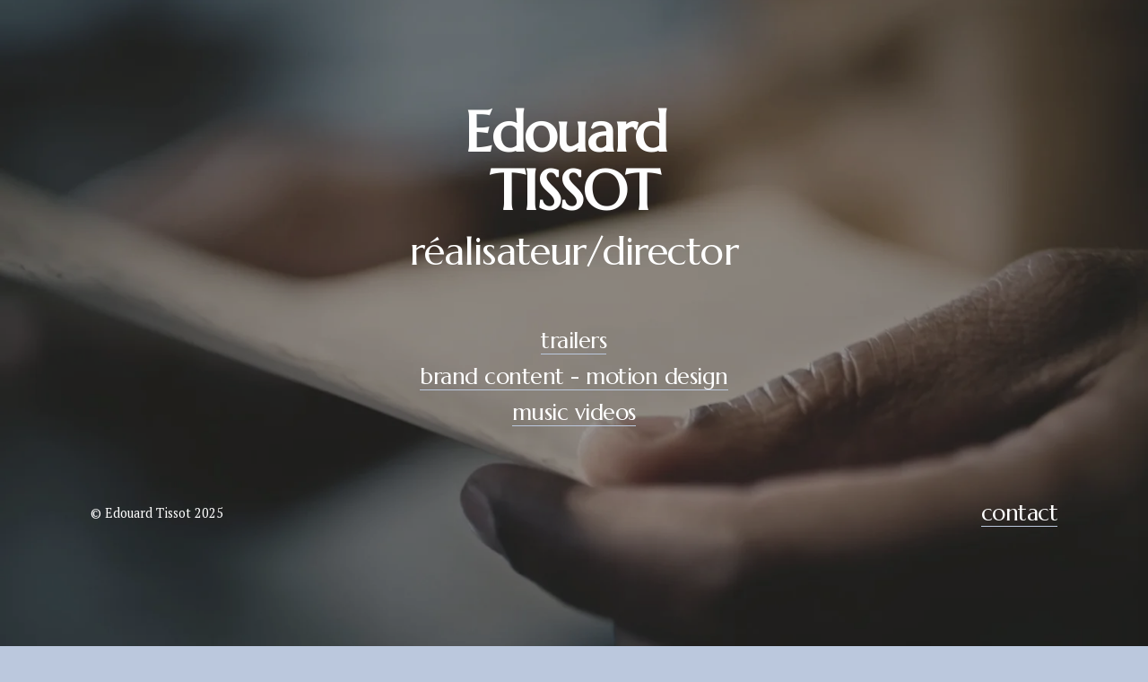

--- FILE ---
content_type: text/html;charset=utf-8
request_url: https://www.edouardtissot.com/
body_size: 17866
content:
<!doctype html>
<html xmlns:og="http://opengraphprotocol.org/schema/" xmlns:fb="http://www.facebook.com/2008/fbml" lang="fr-FR"  >
  <head>
    <meta http-equiv="X-UA-Compatible" content="IE=edge,chrome=1">
    <meta name="viewport" content="width=device-width, initial-scale=1">
    <!-- This is Squarespace. --><!-- edouardtissot -->
<base href="">
<meta charset="utf-8" />
<title>Edouard TISSOT - réalisateur/director</title>
<meta http-equiv="Accept-CH" content="Sec-CH-UA-Platform-Version, Sec-CH-UA-Model" /><link rel="icon" type="image/x-icon" href="https://assets.squarespace.com/universal/default-favicon.ico"/>
<link rel="canonical" href="https://www.edouardtissot.com"/>
<meta property="og:site_name" content="Edouard TISSOT - réalisateur/director"/>
<meta property="og:title" content="Edouard TISSOT - réalisateur/director"/>
<meta property="og:url" content="https://www.edouardtissot.com"/>
<meta property="og:type" content="website"/>
<meta itemprop="name" content="Edouard TISSOT - réalisateur/director"/>
<meta itemprop="url" content="https://www.edouardtissot.com"/>
<meta name="twitter:title" content="Edouard TISSOT - réalisateur/director"/>
<meta name="twitter:url" content="https://www.edouardtissot.com"/>
<meta name="twitter:card" content="summary"/>
<meta name="description" content="" />
<link rel="preconnect" href="https://images.squarespace-cdn.com">
<link rel="preconnect" href="https://fonts.gstatic.com" crossorigin>
<link rel="stylesheet" href="https://fonts.googleapis.com/css2?family=PT+Serif:ital,wght@0,400;0,700;1,400;1,700&family=Marcellus:ital,wght@0,400"><script type="text/javascript" crossorigin="anonymous" defer="true" nomodule="nomodule" src="//assets.squarespace.com/@sqs/polyfiller/1.6/legacy.js"></script>
<script type="text/javascript" crossorigin="anonymous" defer="true" src="//assets.squarespace.com/@sqs/polyfiller/1.6/modern.js"></script>
<script type="text/javascript">SQUARESPACE_ROLLUPS = {};</script>
<script>(function(rollups, name) { if (!rollups[name]) { rollups[name] = {}; } rollups[name].js = ["//assets.squarespace.com/universal/scripts-compressed/extract-css-runtime-538594e91a411869-min.fr-FR.js"]; })(SQUARESPACE_ROLLUPS, 'squarespace-extract_css_runtime');</script>
<script crossorigin="anonymous" src="//assets.squarespace.com/universal/scripts-compressed/extract-css-runtime-538594e91a411869-min.fr-FR.js" defer ></script><script>(function(rollups, name) { if (!rollups[name]) { rollups[name] = {}; } rollups[name].js = ["//assets.squarespace.com/universal/scripts-compressed/extract-css-moment-js-vendor-e86efab83c4196fe-min.fr-FR.js"]; })(SQUARESPACE_ROLLUPS, 'squarespace-extract_css_moment_js_vendor');</script>
<script crossorigin="anonymous" src="//assets.squarespace.com/universal/scripts-compressed/extract-css-moment-js-vendor-e86efab83c4196fe-min.fr-FR.js" defer ></script><script>(function(rollups, name) { if (!rollups[name]) { rollups[name] = {}; } rollups[name].js = ["//assets.squarespace.com/universal/scripts-compressed/cldr-resource-pack-0d9bc64df9a48ae3-min.fr-FR.js"]; })(SQUARESPACE_ROLLUPS, 'squarespace-cldr_resource_pack');</script>
<script crossorigin="anonymous" src="//assets.squarespace.com/universal/scripts-compressed/cldr-resource-pack-0d9bc64df9a48ae3-min.fr-FR.js" defer ></script><script>(function(rollups, name) { if (!rollups[name]) { rollups[name] = {}; } rollups[name].js = ["//assets.squarespace.com/universal/scripts-compressed/common-vendors-stable-82746be503f27cc5-min.fr-FR.js"]; })(SQUARESPACE_ROLLUPS, 'squarespace-common_vendors_stable');</script>
<script crossorigin="anonymous" src="//assets.squarespace.com/universal/scripts-compressed/common-vendors-stable-82746be503f27cc5-min.fr-FR.js" defer ></script><script>(function(rollups, name) { if (!rollups[name]) { rollups[name] = {}; } rollups[name].js = ["//assets.squarespace.com/universal/scripts-compressed/common-vendors-c44d0c2a0fdb0fae-min.fr-FR.js"]; })(SQUARESPACE_ROLLUPS, 'squarespace-common_vendors');</script>
<script crossorigin="anonymous" src="//assets.squarespace.com/universal/scripts-compressed/common-vendors-c44d0c2a0fdb0fae-min.fr-FR.js" defer ></script><script>(function(rollups, name) { if (!rollups[name]) { rollups[name] = {}; } rollups[name].js = ["//assets.squarespace.com/universal/scripts-compressed/common-662d6cf535949c82-min.fr-FR.js"]; })(SQUARESPACE_ROLLUPS, 'squarespace-common');</script>
<script crossorigin="anonymous" src="//assets.squarespace.com/universal/scripts-compressed/common-662d6cf535949c82-min.fr-FR.js" defer ></script><script>(function(rollups, name) { if (!rollups[name]) { rollups[name] = {}; } rollups[name].js = ["//assets.squarespace.com/universal/scripts-compressed/user-account-core-03e61bbdbc98f89c-min.fr-FR.js"]; })(SQUARESPACE_ROLLUPS, 'squarespace-user_account_core');</script>
<script crossorigin="anonymous" src="//assets.squarespace.com/universal/scripts-compressed/user-account-core-03e61bbdbc98f89c-min.fr-FR.js" defer ></script><script>(function(rollups, name) { if (!rollups[name]) { rollups[name] = {}; } rollups[name].css = ["//assets.squarespace.com/universal/styles-compressed/user-account-core-62a3c1ac39729912-min.fr-FR.css"]; })(SQUARESPACE_ROLLUPS, 'squarespace-user_account_core');</script>
<link rel="stylesheet" type="text/css" href="//assets.squarespace.com/universal/styles-compressed/user-account-core-62a3c1ac39729912-min.fr-FR.css"><script>(function(rollups, name) { if (!rollups[name]) { rollups[name] = {}; } rollups[name].js = ["//assets.squarespace.com/universal/scripts-compressed/performance-341a594bed874573-min.fr-FR.js"]; })(SQUARESPACE_ROLLUPS, 'squarespace-performance');</script>
<script crossorigin="anonymous" src="//assets.squarespace.com/universal/scripts-compressed/performance-341a594bed874573-min.fr-FR.js" defer ></script><script data-name="static-context">Static = window.Static || {}; Static.SQUARESPACE_CONTEXT = {"betaFeatureFlags":["campaigns_merch_state","i18n_beta_website_locales","marketing_landing_page","campaigns_discount_section_in_blasts","campaigns_new_image_layout_picker","enable_form_submission_trigger","nested_categories","scripts_defer","campaigns_import_discounts","bfcm_2025_enabled","member_areas_feature","use_react_flow_in_automations_flowchart","contacts_and_campaigns_redesign","new_stacked_index","marketing_automations","campaigns_thumbnail_layout","override_block_styles","campaigns_discount_section_in_automations","supports_versioned_template_assets","use_chained_automations_data"],"facebookAppId":"314192535267336","facebookApiVersion":"v6.0","rollups":{"squarespace-announcement-bar":{"js":"//assets.squarespace.com/universal/scripts-compressed/announcement-bar-963b17e00ae68c63-min.fr-FR.js"},"squarespace-audio-player":{"css":"//assets.squarespace.com/universal/styles-compressed/audio-player-b05f5197a871c566-min.fr-FR.css","js":"//assets.squarespace.com/universal/scripts-compressed/audio-player-525d24afcd9bad6e-min.fr-FR.js"},"squarespace-blog-collection-list":{"css":"//assets.squarespace.com/universal/styles-compressed/blog-collection-list-b4046463b72f34e2-min.fr-FR.css","js":"//assets.squarespace.com/universal/scripts-compressed/blog-collection-list-bcd4a24155063b59-min.fr-FR.js"},"squarespace-calendar-block-renderer":{"css":"//assets.squarespace.com/universal/styles-compressed/calendar-block-renderer-b72d08ba4421f5a0-min.fr-FR.css","js":"//assets.squarespace.com/universal/scripts-compressed/calendar-block-renderer-8239add99e243dfd-min.fr-FR.js"},"squarespace-chartjs-helpers":{"css":"//assets.squarespace.com/universal/styles-compressed/chartjs-helpers-96b256171ee039c1-min.fr-FR.css","js":"//assets.squarespace.com/universal/scripts-compressed/chartjs-helpers-fd9607c461eba398-min.fr-FR.js"},"squarespace-comments":{"css":"//assets.squarespace.com/universal/styles-compressed/comments-d4212e6832aeb2e3-min.fr-FR.css","js":"//assets.squarespace.com/universal/scripts-compressed/comments-7f3459e632949753-min.fr-FR.js"},"squarespace-custom-css-popup":{"css":"//assets.squarespace.com/universal/styles-compressed/custom-css-popup-72c4bbed7f21a6e6-min.fr-FR.css","js":"//assets.squarespace.com/universal/scripts-compressed/custom-css-popup-ca1a4e59eabeed7c-min.fr-FR.js"},"squarespace-dialog":{"css":"//assets.squarespace.com/universal/styles-compressed/dialog-f9093f2d526b94df-min.fr-FR.css","js":"//assets.squarespace.com/universal/scripts-compressed/dialog-9e4bd89af62b2ff5-min.fr-FR.js"},"squarespace-events-collection":{"css":"//assets.squarespace.com/universal/styles-compressed/events-collection-b72d08ba4421f5a0-min.fr-FR.css","js":"//assets.squarespace.com/universal/scripts-compressed/events-collection-c21e07b0953d6870-min.fr-FR.js"},"squarespace-form-rendering-utils":{"js":"//assets.squarespace.com/universal/scripts-compressed/form-rendering-utils-14573e8bdfd9ec75-min.fr-FR.js"},"squarespace-forms":{"css":"//assets.squarespace.com/universal/styles-compressed/forms-0afd3c6ac30bbab1-min.fr-FR.css","js":"//assets.squarespace.com/universal/scripts-compressed/forms-49cb79e1fd0be25c-min.fr-FR.js"},"squarespace-gallery-collection-list":{"css":"//assets.squarespace.com/universal/styles-compressed/gallery-collection-list-b4046463b72f34e2-min.fr-FR.css","js":"//assets.squarespace.com/universal/scripts-compressed/gallery-collection-list-60e5fe45fd3ba80a-min.fr-FR.js"},"squarespace-image-zoom":{"css":"//assets.squarespace.com/universal/styles-compressed/image-zoom-b4046463b72f34e2-min.fr-FR.css","js":"//assets.squarespace.com/universal/scripts-compressed/image-zoom-059860933490d017-min.fr-FR.js"},"squarespace-pinterest":{"css":"//assets.squarespace.com/universal/styles-compressed/pinterest-b4046463b72f34e2-min.fr-FR.css","js":"//assets.squarespace.com/universal/scripts-compressed/pinterest-fac2e4e2581ea598-min.fr-FR.js"},"squarespace-popup-overlay":{"css":"//assets.squarespace.com/universal/styles-compressed/popup-overlay-b742b752f5880972-min.fr-FR.css","js":"//assets.squarespace.com/universal/scripts-compressed/popup-overlay-828eec3f1219425c-min.fr-FR.js"},"squarespace-product-quick-view":{"css":"//assets.squarespace.com/universal/styles-compressed/product-quick-view-9052fb446c5800ee-min.fr-FR.css","js":"//assets.squarespace.com/universal/scripts-compressed/product-quick-view-74246f0bd3a24607-min.fr-FR.js"},"squarespace-products-collection-item-v2":{"css":"//assets.squarespace.com/universal/styles-compressed/products-collection-item-v2-b4046463b72f34e2-min.fr-FR.css","js":"//assets.squarespace.com/universal/scripts-compressed/products-collection-item-v2-3f4d1c481a27017a-min.fr-FR.js"},"squarespace-products-collection-list-v2":{"css":"//assets.squarespace.com/universal/styles-compressed/products-collection-list-v2-b4046463b72f34e2-min.fr-FR.css","js":"//assets.squarespace.com/universal/scripts-compressed/products-collection-list-v2-88be29622172315e-min.fr-FR.js"},"squarespace-search-page":{"css":"//assets.squarespace.com/universal/styles-compressed/search-page-90a67fc09b9b32c6-min.fr-FR.css","js":"//assets.squarespace.com/universal/scripts-compressed/search-page-3ed21ac64434d3c8-min.fr-FR.js"},"squarespace-search-preview":{"js":"//assets.squarespace.com/universal/scripts-compressed/search-preview-d361c32fbaec282a-min.fr-FR.js"},"squarespace-simple-liking":{"css":"//assets.squarespace.com/universal/styles-compressed/simple-liking-701bf8bbc05ec6aa-min.fr-FR.css","js":"//assets.squarespace.com/universal/scripts-compressed/simple-liking-643656045932008d-min.fr-FR.js"},"squarespace-social-buttons":{"css":"//assets.squarespace.com/universal/styles-compressed/social-buttons-95032e5fa98e47a5-min.fr-FR.css","js":"//assets.squarespace.com/universal/scripts-compressed/social-buttons-0bcea0e30160d059-min.fr-FR.js"},"squarespace-tourdates":{"css":"//assets.squarespace.com/universal/styles-compressed/tourdates-b4046463b72f34e2-min.fr-FR.css","js":"//assets.squarespace.com/universal/scripts-compressed/tourdates-e300cfce0e4598ce-min.fr-FR.js"},"squarespace-website-overlays-manager":{"css":"//assets.squarespace.com/universal/styles-compressed/website-overlays-manager-07ea5a4e004e6710-min.fr-FR.css","js":"//assets.squarespace.com/universal/scripts-compressed/website-overlays-manager-8461199102212b3b-min.fr-FR.js"}},"pageType":2,"website":{"id":"67458d0d35046023bcc39a45","identifier":"edouardtissot","websiteType":1,"contentModifiedOn":1752685108076,"cloneable":false,"hasBeenCloneable":false,"siteStatus":{},"language":"fr-FR","translationLocale":"fr-FR","formattingLocale":"fr-FR","timeZone":"Europe/Paris","machineTimeZoneOffset":3600000,"timeZoneOffset":3600000,"timeZoneAbbr":"CET","siteTitle":"Edouard TISSOT - r\u00E9alisateur/director","fullSiteTitle":"Edouard TISSOT - r\u00E9alisateur/director","location":{},"shareButtonOptions":{"7":true,"4":true,"3":true,"6":true,"8":true,"2":true,"1":true},"authenticUrl":"https://www.edouardtissot.com","internalUrl":"https://edouardtissot.squarespace.com","baseUrl":"https://www.edouardtissot.com","primaryDomain":"www.edouardtissot.com","sslSetting":3,"isHstsEnabled":true,"socialAccounts":[{"serviceId":65,"screenname":"LinkedIn","addedOn":1733173424996,"profileUrl":"https://www.linkedin.com/in/edouard-tissot-93b203121/","iconEnabled":true,"serviceName":"linkedin-unauth"}],"typekitId":"","statsMigrated":false,"imageMetadataProcessingEnabled":false,"screenshotId":"af49b0eba47da52d13fe55c2cd495a00959fdb2540a27cc2242b213570f871c4","captchaSettings":{"enabledForDonations":false},"showOwnerLogin":false},"websiteSettings":{"id":"67458d0d35046023bcc39a6c","websiteId":"67458d0d35046023bcc39a45","subjects":[],"country":"FR","state":"IDF","simpleLikingEnabled":true,"popupOverlaySettings":{"style":1,"enabledPages":[]},"commentLikesAllowed":true,"commentAnonAllowed":true,"commentThreaded":true,"commentApprovalRequired":false,"commentAvatarsOn":true,"commentSortType":2,"commentFlagThreshold":0,"commentFlagsAllowed":true,"commentEnableByDefault":true,"commentDisableAfterDaysDefault":0,"disqusShortname":"","commentsEnabled":false,"businessHours":{},"storeSettings":{"returnPolicy":null,"termsOfService":null,"privacyPolicy":null,"expressCheckout":false,"continueShoppingLinkUrl":"/","useLightCart":false,"showNoteField":false,"shippingCountryDefaultValue":"US","billToShippingDefaultValue":false,"showShippingPhoneNumber":true,"isShippingPhoneRequired":false,"showBillingPhoneNumber":true,"isBillingPhoneRequired":false,"currenciesSupported":["USD","CAD","GBP","AUD","EUR","CHF","NOK","SEK","DKK","NZD","SGD","MXN","HKD","CZK","ILS","MYR","RUB","PHP","PLN","THB","BRL","ARS","COP","IDR","INR","JPY","ZAR"],"defaultCurrency":"USD","selectedCurrency":"EUR","measurementStandard":1,"showCustomCheckoutForm":false,"checkoutPageMarketingOptInEnabled":true,"enableMailingListOptInByDefault":false,"sameAsRetailLocation":false,"merchandisingSettings":{"scarcityEnabledOnProductItems":false,"scarcityEnabledOnProductBlocks":false,"scarcityMessageType":"DEFAULT_SCARCITY_MESSAGE","scarcityThreshold":10,"multipleQuantityAllowedForServices":true,"restockNotificationsEnabled":false,"restockNotificationsSuccessText":"","restockNotificationsMailingListSignUpEnabled":false,"relatedProductsEnabled":false,"relatedProductsOrdering":"random","soldOutVariantsDropdownDisabled":false,"productComposerOptedIn":false,"productComposerABTestOptedOut":false,"productReviewsEnabled":false},"minimumOrderSubtotalEnabled":false,"minimumOrderSubtotal":{"currency":"EUR","value":"0.00"},"isLive":false,"multipleQuantityAllowedForServices":true},"useEscapeKeyToLogin":false,"ssBadgeType":1,"ssBadgePosition":4,"ssBadgeVisibility":1,"ssBadgeDevices":1,"pinterestOverlayOptions":{"mode":"disabled"},"userAccountsSettings":{"loginAllowed":true,"signupAllowed":true}},"cookieSettings":{"isCookieBannerEnabled":false,"isRestrictiveCookiePolicyEnabled":false,"cookieBannerText":"","cookieBannerTheme":"","cookieBannerVariant":"","cookieBannerPosition":"","cookieBannerCtaVariant":"","cookieBannerCtaText":"","cookieBannerAcceptType":"OPT_IN","cookieBannerOptOutCtaText":"","cookieBannerHasOptOut":false,"cookieBannerHasManageCookies":true,"cookieBannerManageCookiesLabel":"","cookieBannerSavedPreferencesText":"","cookieBannerSavedPreferencesLayout":"PILL"},"websiteCloneable":false,"collection":{"title":"home","id":"674603dfe7c6f6734f44f1e4","fullUrl":"/","type":10,"permissionType":1},"subscribed":false,"appDomain":"squarespace.com","templateTweakable":true,"tweakJSON":{"form-use-theme-colors":"true","header-logo-height":"50px","header-mobile-logo-max-height":"30px","header-vert-padding":"1.5vw","header-width":"Full","maxPageWidth":"1400px","mobile-header-vert-padding":"6vw","pagePadding":"4vw","tweak-blog-alternating-side-by-side-image-aspect-ratio":"1:1 Square","tweak-blog-alternating-side-by-side-image-spacing":"5%","tweak-blog-alternating-side-by-side-meta-spacing":"15px","tweak-blog-alternating-side-by-side-primary-meta":"Categories","tweak-blog-alternating-side-by-side-read-more-spacing":"5px","tweak-blog-alternating-side-by-side-secondary-meta":"Date","tweak-blog-basic-grid-columns":"2","tweak-blog-basic-grid-image-aspect-ratio":"3:2 Standard","tweak-blog-basic-grid-image-spacing":"30px","tweak-blog-basic-grid-meta-spacing":"15px","tweak-blog-basic-grid-primary-meta":"Categories","tweak-blog-basic-grid-read-more-spacing":"15px","tweak-blog-basic-grid-secondary-meta":"Date","tweak-blog-item-custom-width":"60","tweak-blog-item-show-author-profile":"true","tweak-blog-item-width":"Narrow","tweak-blog-masonry-columns":"2","tweak-blog-masonry-horizontal-spacing":"150px","tweak-blog-masonry-image-spacing":"25px","tweak-blog-masonry-meta-spacing":"20px","tweak-blog-masonry-primary-meta":"Categories","tweak-blog-masonry-read-more-spacing":"5px","tweak-blog-masonry-secondary-meta":"Date","tweak-blog-masonry-vertical-spacing":"100px","tweak-blog-side-by-side-image-aspect-ratio":"1:1 Square","tweak-blog-side-by-side-image-spacing":"6%","tweak-blog-side-by-side-meta-spacing":"20px","tweak-blog-side-by-side-primary-meta":"Categories","tweak-blog-side-by-side-read-more-spacing":"5px","tweak-blog-side-by-side-secondary-meta":"Date","tweak-blog-single-column-image-spacing":"40px","tweak-blog-single-column-meta-spacing":"30px","tweak-blog-single-column-primary-meta":"Categories","tweak-blog-single-column-read-more-spacing":"30px","tweak-blog-single-column-secondary-meta":"Date","tweak-events-stacked-show-thumbnails":"true","tweak-events-stacked-thumbnail-size":"3:2 Standard","tweak-fixed-header":"false","tweak-fixed-header-style":"Scroll Back","tweak-global-animations-animation-curve":"ease","tweak-global-animations-animation-delay":"0.1s","tweak-global-animations-animation-duration":"0.1s","tweak-global-animations-animation-style":"fade","tweak-global-animations-animation-type":"none","tweak-global-animations-complexity-level":"detailed","tweak-global-animations-enabled":"false","tweak-portfolio-grid-basic-custom-height":"50","tweak-portfolio-grid-overlay-custom-height":"50","tweak-portfolio-hover-follow-acceleration":"10%","tweak-portfolio-hover-follow-animation-duration":"Fast","tweak-portfolio-hover-follow-animation-type":"Fade","tweak-portfolio-hover-follow-delimiter":"Bullet","tweak-portfolio-hover-follow-front":"false","tweak-portfolio-hover-follow-layout":"Inline","tweak-portfolio-hover-follow-size":"50","tweak-portfolio-hover-follow-text-spacing-x":"1.5","tweak-portfolio-hover-follow-text-spacing-y":"1.5","tweak-portfolio-hover-static-animation-duration":"Fast","tweak-portfolio-hover-static-animation-type":"Fade","tweak-portfolio-hover-static-delimiter":"Hyphen","tweak-portfolio-hover-static-front":"true","tweak-portfolio-hover-static-layout":"Inline","tweak-portfolio-hover-static-size":"50","tweak-portfolio-hover-static-text-spacing-x":"1.5","tweak-portfolio-hover-static-text-spacing-y":"1.5","tweak-portfolio-index-background-animation-duration":"Medium","tweak-portfolio-index-background-animation-type":"Fade","tweak-portfolio-index-background-custom-height":"50","tweak-portfolio-index-background-delimiter":"None","tweak-portfolio-index-background-height":"Large","tweak-portfolio-index-background-horizontal-alignment":"Center","tweak-portfolio-index-background-link-format":"Stacked","tweak-portfolio-index-background-persist":"false","tweak-portfolio-index-background-vertical-alignment":"Middle","tweak-portfolio-index-background-width":"Full Bleed","tweak-product-basic-item-click-action":"None","tweak-product-basic-item-gallery-aspect-ratio":"3:4 Three-Four (Vertical)","tweak-product-basic-item-gallery-design":"Slideshow","tweak-product-basic-item-gallery-width":"50%","tweak-product-basic-item-hover-action":"None","tweak-product-basic-item-image-spacing":"3vw","tweak-product-basic-item-image-zoom-factor":"1.75","tweak-product-basic-item-product-variant-display":"Dropdown","tweak-product-basic-item-thumbnail-placement":"Side","tweak-product-basic-item-variant-picker-layout":"Dropdowns","tweak-products-add-to-cart-button":"false","tweak-products-columns":"3","tweak-products-gutter-column":"2vw","tweak-products-gutter-row":"3vw","tweak-products-header-text-alignment":"Middle","tweak-products-image-aspect-ratio":"1:1 Square","tweak-products-image-text-spacing":"1vw","tweak-products-mobile-columns":"1","tweak-products-text-alignment":"Left","tweak-products-width":"Inset","tweak-transparent-header":"false"},"templateId":"5c5a519771c10ba3470d8101","templateVersion":"7.1","pageFeatures":[1,2,4],"gmRenderKey":"QUl6YVN5Q0JUUk9xNkx1dkZfSUUxcjQ2LVQ0QWVUU1YtMGQ3bXk4","templateScriptsRootUrl":"https://static1.squarespace.com/static/vta/5c5a519771c10ba3470d8101/scripts/","impersonatedSession":false,"tzData":{"zones":[[60,"EU","CE%sT",null]],"rules":{"EU":[[1981,"max",null,"Mar","lastSun","1:00u","1:00","S"],[1996,"max",null,"Oct","lastSun","1:00u","0",null]]}},"showAnnouncementBar":false,"recaptchaEnterpriseContext":{"recaptchaEnterpriseSiteKey":"6LdDFQwjAAAAAPigEvvPgEVbb7QBm-TkVJdDTlAv"},"i18nContext":{"timeZoneData":{"id":"Europe/Paris","name":"heure d\u2019Europe centrale"}},"env":"PRODUCTION","visitorFormContext":{"formFieldFormats":{"countries":[{"name":"Afghanistan","code":"AF","phoneCode":"+93"},{"name":"Afrique du Sud","code":"ZA","phoneCode":"+27"},{"name":"Albanie","code":"AL","phoneCode":"+355"},{"name":"Alg\u00E9rie","code":"DZ","phoneCode":"+213"},{"name":"Allemagne","code":"DE","phoneCode":"+49"},{"name":"Andorre","code":"AD","phoneCode":"+376"},{"name":"Angola","code":"AO","phoneCode":"+244"},{"name":"Anguilla","code":"AI","phoneCode":"+1"},{"name":"Antigua-et-Barbuda","code":"AG","phoneCode":"+1"},{"name":"Arabie saoudite","code":"SA","phoneCode":"+966"},{"name":"Argentine","code":"AR","phoneCode":"+54"},{"name":"Arm\u00E9nie","code":"AM","phoneCode":"+374"},{"name":"Aruba","code":"AW","phoneCode":"+297"},{"name":"Australie","code":"AU","phoneCode":"+61"},{"name":"Autriche","code":"AT","phoneCode":"+43"},{"name":"Azerba\u00EFdjan","code":"AZ","phoneCode":"+994"},{"name":"Bahamas","code":"BS","phoneCode":"+1"},{"name":"Bahre\u00EFn","code":"BH","phoneCode":"+973"},{"name":"Bangladesh","code":"BD","phoneCode":"+880"},{"name":"Barbade","code":"BB","phoneCode":"+1"},{"name":"Belgique","code":"BE","phoneCode":"+32"},{"name":"Belize","code":"BZ","phoneCode":"+501"},{"name":"B\u00E9nin","code":"BJ","phoneCode":"+229"},{"name":"Bermudes","code":"BM","phoneCode":"+1"},{"name":"Bhoutan","code":"BT","phoneCode":"+975"},{"name":"Bi\u00E9lorussie","code":"BY","phoneCode":"+375"},{"name":"Bolivie","code":"BO","phoneCode":"+591"},{"name":"Bosnie-Herz\u00E9govine","code":"BA","phoneCode":"+387"},{"name":"Botswana","code":"BW","phoneCode":"+267"},{"name":"Br\u00E9sil","code":"BR","phoneCode":"+55"},{"name":"Brunei","code":"BN","phoneCode":"+673"},{"name":"Bulgarie","code":"BG","phoneCode":"+359"},{"name":"Burkina Faso","code":"BF","phoneCode":"+226"},{"name":"Burundi","code":"BI","phoneCode":"+257"},{"name":"Cambodge","code":"KH","phoneCode":"+855"},{"name":"Cameroun","code":"CM","phoneCode":"+237"},{"name":"Canada","code":"CA","phoneCode":"+1"},{"name":"Cap-Vert","code":"CV","phoneCode":"+238"},{"name":"Chili","code":"CL","phoneCode":"+56"},{"name":"Chine","code":"CN","phoneCode":"+86"},{"name":"Chypre","code":"CY","phoneCode":"+357"},{"name":"Colombie","code":"CO","phoneCode":"+57"},{"name":"Comores","code":"KM","phoneCode":"+269"},{"name":"Congo-Brazzaville","code":"CG","phoneCode":"+242"},{"name":"Congo-Kinshasa","code":"CD","phoneCode":"+243"},{"name":"Cor\u00E9e du Nord","code":"KP","phoneCode":"+850"},{"name":"Cor\u00E9e du Sud","code":"KR","phoneCode":"+82"},{"name":"Costa Rica","code":"CR","phoneCode":"+506"},{"name":"C\u00F4te d\u2019Ivoire","code":"CI","phoneCode":"+225"},{"name":"Croatie","code":"HR","phoneCode":"+385"},{"name":"Cuba","code":"CU","phoneCode":"+53"},{"name":"Cura\u00E7ao","code":"CW","phoneCode":"+599"},{"name":"Danemark","code":"DK","phoneCode":"+45"},{"name":"Djibouti","code":"DJ","phoneCode":"+253"},{"name":"Dominique","code":"DM","phoneCode":"+1"},{"name":"\u00C9gypte","code":"EG","phoneCode":"+20"},{"name":"\u00C9mirats arabes unis","code":"AE","phoneCode":"+971"},{"name":"\u00C9quateur","code":"EC","phoneCode":"+593"},{"name":"\u00C9rythr\u00E9e","code":"ER","phoneCode":"+291"},{"name":"Espagne","code":"ES","phoneCode":"+34"},{"name":"Estonie","code":"EE","phoneCode":"+372"},{"name":"Eswatini","code":"SZ","phoneCode":"+268"},{"name":"\u00C9tat de la Cit\u00E9 du Vatican","code":"VA","phoneCode":"+39"},{"name":"\u00C9tats-Unis","code":"US","phoneCode":"+1"},{"name":"\u00C9thiopie","code":"ET","phoneCode":"+251"},{"name":"Fidji","code":"FJ","phoneCode":"+679"},{"name":"Finlande","code":"FI","phoneCode":"+358"},{"name":"France","code":"FR","phoneCode":"+33"},{"name":"Gabon","code":"GA","phoneCode":"+241"},{"name":"Gambie","code":"GM","phoneCode":"+220"},{"name":"G\u00E9orgie","code":"GE","phoneCode":"+995"},{"name":"Ghana","code":"GH","phoneCode":"+233"},{"name":"Gibraltar","code":"GI","phoneCode":"+350"},{"name":"Gr\u00E8ce","code":"GR","phoneCode":"+30"},{"name":"Grenade","code":"GD","phoneCode":"+1"},{"name":"Groenland","code":"GL","phoneCode":"+299"},{"name":"Guadeloupe","code":"GP","phoneCode":"+590"},{"name":"Guam","code":"GU","phoneCode":"+1"},{"name":"Guatemala","code":"GT","phoneCode":"+502"},{"name":"Guernesey","code":"GG","phoneCode":"+44"},{"name":"Guin\u00E9e","code":"GN","phoneCode":"+224"},{"name":"Guin\u00E9e-Bissau","code":"GW","phoneCode":"+245"},{"name":"Guin\u00E9e \u00E9quatoriale","code":"GQ","phoneCode":"+240"},{"name":"Guyana","code":"GY","phoneCode":"+592"},{"name":"Guyane fran\u00E7aise","code":"GF","phoneCode":"+594"},{"name":"Ha\u00EFti","code":"HT","phoneCode":"+509"},{"name":"Honduras","code":"HN","phoneCode":"+504"},{"name":"Hongrie","code":"HU","phoneCode":"+36"},{"name":"\u00CEle Christmas","code":"CX","phoneCode":"+61"},{"name":"\u00CEle de l\u2019Ascension","code":"AC","phoneCode":"+247"},{"name":"\u00CEle de Man","code":"IM","phoneCode":"+44"},{"name":"\u00CEle Norfolk","code":"NF","phoneCode":"+672"},{"name":"\u00CEles \u00C5land","code":"AX","phoneCode":"+358"},{"name":"\u00CEles Ca\u00EFmans","code":"KY","phoneCode":"+1"},{"name":"\u00CEles Cocos","code":"CC","phoneCode":"+61"},{"name":"\u00CEles Cook","code":"CK","phoneCode":"+682"},{"name":"\u00CEles F\u00E9ro\u00E9","code":"FO","phoneCode":"+298"},{"name":"\u00CEles Malouines","code":"FK","phoneCode":"+500"},{"name":"\u00CEles Mariannes du Nord","code":"MP","phoneCode":"+1"},{"name":"\u00CEles Marshall","code":"MH","phoneCode":"+692"},{"name":"\u00CEles Salomon","code":"SB","phoneCode":"+677"},{"name":"\u00CEles Turques-et-Ca\u00EFques","code":"TC","phoneCode":"+1"},{"name":"\u00CEles Vierges britanniques","code":"VG","phoneCode":"+1"},{"name":"\u00CEles Vierges des \u00C9tats-Unis","code":"VI","phoneCode":"+1"},{"name":"Inde","code":"IN","phoneCode":"+91"},{"name":"Indon\u00E9sie","code":"ID","phoneCode":"+62"},{"name":"Irak","code":"IQ","phoneCode":"+964"},{"name":"Iran","code":"IR","phoneCode":"+98"},{"name":"Irlande","code":"IE","phoneCode":"+353"},{"name":"Islande","code":"IS","phoneCode":"+354"},{"name":"Isra\u00EBl","code":"IL","phoneCode":"+972"},{"name":"Italie","code":"IT","phoneCode":"+39"},{"name":"Jama\u00EFque","code":"JM","phoneCode":"+1"},{"name":"Japon","code":"JP","phoneCode":"+81"},{"name":"Jersey","code":"JE","phoneCode":"+44"},{"name":"Jordanie","code":"JO","phoneCode":"+962"},{"name":"Kazakhstan","code":"KZ","phoneCode":"+7"},{"name":"Kenya","code":"KE","phoneCode":"+254"},{"name":"Kirghizstan","code":"KG","phoneCode":"+996"},{"name":"Kiribati","code":"KI","phoneCode":"+686"},{"name":"Kosovo","code":"XK","phoneCode":"+383"},{"name":"Kowe\u00EFt","code":"KW","phoneCode":"+965"},{"name":"Laos","code":"LA","phoneCode":"+856"},{"name":"La R\u00E9union","code":"RE","phoneCode":"+262"},{"name":"Lesotho","code":"LS","phoneCode":"+266"},{"name":"Lettonie","code":"LV","phoneCode":"+371"},{"name":"Liban","code":"LB","phoneCode":"+961"},{"name":"Liberia","code":"LR","phoneCode":"+231"},{"name":"Libye","code":"LY","phoneCode":"+218"},{"name":"Liechtenstein","code":"LI","phoneCode":"+423"},{"name":"Lituanie","code":"LT","phoneCode":"+370"},{"name":"Luxembourg","code":"LU","phoneCode":"+352"},{"name":"Mac\u00E9doine du Nord","code":"MK","phoneCode":"+389"},{"name":"Madagascar","code":"MG","phoneCode":"+261"},{"name":"Malaisie","code":"MY","phoneCode":"+60"},{"name":"Malawi","code":"MW","phoneCode":"+265"},{"name":"Maldives","code":"MV","phoneCode":"+960"},{"name":"Mali","code":"ML","phoneCode":"+223"},{"name":"Malte","code":"MT","phoneCode":"+356"},{"name":"Maroc","code":"MA","phoneCode":"+212"},{"name":"Martinique","code":"MQ","phoneCode":"+596"},{"name":"Maurice","code":"MU","phoneCode":"+230"},{"name":"Mauritanie","code":"MR","phoneCode":"+222"},{"name":"Mayotte","code":"YT","phoneCode":"+262"},{"name":"Mexique","code":"MX","phoneCode":"+52"},{"name":"Micron\u00E9sie","code":"FM","phoneCode":"+691"},{"name":"Moldavie","code":"MD","phoneCode":"+373"},{"name":"Monaco","code":"MC","phoneCode":"+377"},{"name":"Mongolie","code":"MN","phoneCode":"+976"},{"name":"Mont\u00E9n\u00E9gro","code":"ME","phoneCode":"+382"},{"name":"Montserrat","code":"MS","phoneCode":"+1"},{"name":"Mozambique","code":"MZ","phoneCode":"+258"},{"name":"Myanmar (Birmanie)","code":"MM","phoneCode":"+95"},{"name":"Namibie","code":"NA","phoneCode":"+264"},{"name":"Nauru","code":"NR","phoneCode":"+674"},{"name":"N\u00E9pal","code":"NP","phoneCode":"+977"},{"name":"Nicaragua","code":"NI","phoneCode":"+505"},{"name":"Niger","code":"NE","phoneCode":"+227"},{"name":"Nigeria","code":"NG","phoneCode":"+234"},{"name":"Niue","code":"NU","phoneCode":"+683"},{"name":"Norv\u00E8ge","code":"NO","phoneCode":"+47"},{"name":"Nouvelle-Cal\u00E9donie","code":"NC","phoneCode":"+687"},{"name":"Nouvelle-Z\u00E9lande","code":"NZ","phoneCode":"+64"},{"name":"Oman","code":"OM","phoneCode":"+968"},{"name":"Ouganda","code":"UG","phoneCode":"+256"},{"name":"Ouzb\u00E9kistan","code":"UZ","phoneCode":"+998"},{"name":"Pakistan","code":"PK","phoneCode":"+92"},{"name":"Palaos","code":"PW","phoneCode":"+680"},{"name":"Panama","code":"PA","phoneCode":"+507"},{"name":"Papouasie-Nouvelle-Guin\u00E9e","code":"PG","phoneCode":"+675"},{"name":"Paraguay","code":"PY","phoneCode":"+595"},{"name":"Pays-Bas","code":"NL","phoneCode":"+31"},{"name":"Pays-Bas carib\u00E9ens","code":"BQ","phoneCode":"+599"},{"name":"P\u00E9rou","code":"PE","phoneCode":"+51"},{"name":"Philippines","code":"PH","phoneCode":"+63"},{"name":"Pologne","code":"PL","phoneCode":"+48"},{"name":"Polyn\u00E9sie fran\u00E7aise","code":"PF","phoneCode":"+689"},{"name":"Porto Rico","code":"PR","phoneCode":"+1"},{"name":"Portugal","code":"PT","phoneCode":"+351"},{"name":"Qatar","code":"QA","phoneCode":"+974"},{"name":"R.A.S. chinoise de Hong Kong","code":"HK","phoneCode":"+852"},{"name":"R.A.S. chinoise de Macao","code":"MO","phoneCode":"+853"},{"name":"R\u00E9publique centrafricaine","code":"CF","phoneCode":"+236"},{"name":"R\u00E9publique dominicaine","code":"DO","phoneCode":"+1"},{"name":"Roumanie","code":"RO","phoneCode":"+40"},{"name":"Royaume-Uni","code":"GB","phoneCode":"+44"},{"name":"Russie","code":"RU","phoneCode":"+7"},{"name":"Rwanda","code":"RW","phoneCode":"+250"},{"name":"Sahara occidental","code":"EH","phoneCode":"+212"},{"name":"Saint-Barth\u00E9lemy","code":"BL","phoneCode":"+590"},{"name":"Saint-Christophe-et-Ni\u00E9v\u00E8s","code":"KN","phoneCode":"+1"},{"name":"Sainte-H\u00E9l\u00E8ne","code":"SH","phoneCode":"+290"},{"name":"Sainte-Lucie","code":"LC","phoneCode":"+1"},{"name":"Saint-Marin","code":"SM","phoneCode":"+378"},{"name":"Saint-Martin","code":"MF","phoneCode":"+590"},{"name":"Saint-Martin (partie n\u00E9erlandaise)","code":"SX","phoneCode":"+1"},{"name":"Saint-Pierre-et-Miquelon","code":"PM","phoneCode":"+508"},{"name":"Saint-Vincent-et-les Grenadines","code":"VC","phoneCode":"+1"},{"name":"Salvador","code":"SV","phoneCode":"+503"},{"name":"Samoa","code":"WS","phoneCode":"+685"},{"name":"Samoa am\u00E9ricaines","code":"AS","phoneCode":"+1"},{"name":"Sao Tom\u00E9-et-Principe","code":"ST","phoneCode":"+239"},{"name":"S\u00E9n\u00E9gal","code":"SN","phoneCode":"+221"},{"name":"Serbie","code":"RS","phoneCode":"+381"},{"name":"Seychelles","code":"SC","phoneCode":"+248"},{"name":"Sierra Leone","code":"SL","phoneCode":"+232"},{"name":"Singapour","code":"SG","phoneCode":"+65"},{"name":"Slovaquie","code":"SK","phoneCode":"+421"},{"name":"Slov\u00E9nie","code":"SI","phoneCode":"+386"},{"name":"Somalie","code":"SO","phoneCode":"+252"},{"name":"Soudan","code":"SD","phoneCode":"+249"},{"name":"Soudan du Sud","code":"SS","phoneCode":"+211"},{"name":"Sri Lanka","code":"LK","phoneCode":"+94"},{"name":"Su\u00E8de","code":"SE","phoneCode":"+46"},{"name":"Suisse","code":"CH","phoneCode":"+41"},{"name":"Suriname","code":"SR","phoneCode":"+597"},{"name":"Svalbard et Jan Mayen","code":"SJ","phoneCode":"+47"},{"name":"Syrie","code":"SY","phoneCode":"+963"},{"name":"Tadjikistan","code":"TJ","phoneCode":"+992"},{"name":"Ta\u00EFwan","code":"TW","phoneCode":"+886"},{"name":"Tanzanie","code":"TZ","phoneCode":"+255"},{"name":"Tchad","code":"TD","phoneCode":"+235"},{"name":"Tch\u00E9quie","code":"CZ","phoneCode":"+420"},{"name":"Territoire britannique de l\u2019oc\u00E9an Indien","code":"IO","phoneCode":"+246"},{"name":"Territoires palestiniens","code":"PS","phoneCode":"+970"},{"name":"Tha\u00EFlande","code":"TH","phoneCode":"+66"},{"name":"Timor oriental","code":"TL","phoneCode":"+670"},{"name":"Togo","code":"TG","phoneCode":"+228"},{"name":"Tokelau","code":"TK","phoneCode":"+690"},{"name":"Tonga","code":"TO","phoneCode":"+676"},{"name":"Trinit\u00E9-et-Tobago","code":"TT","phoneCode":"+1"},{"name":"Tristan da Cunha","code":"TA","phoneCode":"+290"},{"name":"Tunisie","code":"TN","phoneCode":"+216"},{"name":"Turkm\u00E9nistan","code":"TM","phoneCode":"+993"},{"name":"Turquie","code":"TR","phoneCode":"+90"},{"name":"Tuvalu","code":"TV","phoneCode":"+688"},{"name":"Ukraine","code":"UA","phoneCode":"+380"},{"name":"Uruguay","code":"UY","phoneCode":"+598"},{"name":"Vanuatu","code":"VU","phoneCode":"+678"},{"name":"Venezuela","code":"VE","phoneCode":"+58"},{"name":"Vi\u00EAt Nam","code":"VN","phoneCode":"+84"},{"name":"Wallis-et-Futuna","code":"WF","phoneCode":"+681"},{"name":"Y\u00E9men","code":"YE","phoneCode":"+967"},{"name":"Zambie","code":"ZM","phoneCode":"+260"},{"name":"Zimbabwe","code":"ZW","phoneCode":"+263"}],"initialAddressFormat":{"id":0,"type":"ADDRESS","country":"FR","labelLocale":"fr","fields":[{"type":"FIELD","label":"Adresse ligne\u00A01","identifier":"Line1","length":0,"required":true,"metadata":{"autocomplete":"address-line1"}},{"type":"SEPARATOR","label":"\n","identifier":"Newline","length":0,"required":false,"metadata":{}},{"type":"FIELD","label":"Adresse ligne\u00A02","identifier":"Line2","length":0,"required":false,"metadata":{"autocomplete":"address-line2"}},{"type":"SEPARATOR","label":"\n","identifier":"Newline","length":0,"required":false,"metadata":{}},{"type":"FIELD","label":"Code postal","identifier":"Zip","length":0,"required":true,"metadata":{"autocomplete":"postal-code"}},{"type":"SEPARATOR","label":" ","identifier":"Space","length":0,"required":false,"metadata":{}},{"type":"FIELD","label":"Ville","identifier":"City","length":0,"required":true,"metadata":{"autocomplete":"address-level1"}}]},"initialNameOrder":"GIVEN_FIRST","initialPhoneFormat":{"id":0,"type":"PHONE_NUMBER","country":"FR","labelLocale":"fr-FR","fields":[{"type":"FIELD","label":"1","identifier":"1","length":1,"required":false,"metadata":{}},{"type":"SEPARATOR","label":" ","identifier":"Space","length":0,"required":false,"metadata":{}},{"type":"FIELD","label":"2","identifier":"2","length":2,"required":false,"metadata":{}},{"type":"SEPARATOR","label":" ","identifier":"Space","length":0,"required":false,"metadata":{}},{"type":"FIELD","label":"3","identifier":"3","length":2,"required":false,"metadata":{}},{"type":"SEPARATOR","label":" ","identifier":"Space","length":0,"required":false,"metadata":{}},{"type":"FIELD","label":"4","identifier":"4","length":2,"required":false,"metadata":{}},{"type":"SEPARATOR","label":" ","identifier":"Space","length":0,"required":false,"metadata":{}},{"type":"FIELD","label":"5","identifier":"5","length":13,"required":false,"metadata":{}}]}},"localizedStrings":{"validation":{"noValidSelection":"Une s\u00E9lection valide doit \u00EAtre faite.","invalidUrl":"Doit \u00EAtre une URL valide.","stringTooLong":"Pas plus de {0} caract\u00E8res.","containsInvalidKey":"{0} contient une cl\u00E9 non valide.","invalidTwitterUsername":"Doit \u00EAtre un nom d\u2019utilisateur Twitter existant.","valueOutsideRange":"Valeur de {0} \u00E0 {1} uniquement.","invalidPassword":"Le mot de passe ne peut pas contenir d'espace.","missingRequiredSubfields":"{0}\u00A0: il manque des sous-champs requis\u00A0:\u00A0{1}","invalidCurrency":"Les montants doivent \u00EAtre au format 1234 ou 123.99.","invalidMapSize":"Valeur doit contenir exactement {0} \u00E9l\u00E9ments.","subfieldsRequired":"Tous les champs de {0} sont n\u00E9cessaires.","formSubmissionFailed":"L'envoi du formulaire a \u00E9chou\u00E9. V\u00E9rifiez les informations suivantes\u00A0: {0}.","invalidCountryCode":"Code de pays devrait avoir une option + et jusqu'\u00E0 4 chiffres.","invalidDate":"Date non valide.","required":"{0} est requis(e).","invalidStringLength":"Au moins {0} caract\u00E8res n\u00E9cessaires.","invalidEmail":"Les adresses e-mail doivent respecter le format utilisateur@domaine.com.","invalidListLength":"Cette valeur doit contenir {0} \u00E9l\u00E9ments.","allEmpty":"Merci de remplir au moins un champ.","missingRequiredQuestion":"Une question requise est manquante.","invalidQuestion":"Contient une question non valide.","captchaFailure":"\u00C9chec de validation Captcha. Veuillez r\u00E9essayer.","stringTooShort":"Au moins {0} n\u00E9cessaire.","invalid":"{0} n\u2019est pas valide.","formErrors":"Erreurs de formulaire","containsInvalidValue":"{0} contient une valeur non valide.","invalidUnsignedNumber":"Doit contenir uniquement des chiffres et aucun autre caract\u00E8re.","invalidName":"Les noms valides contiennent uniquement des lettres, des chiffres, des espaces, ainsi que les signes \u00AB\u00A0'\u00A0\u00BB et \u00AB\u00A0-\u00A0\u00BB."},"submit":"Envoyer","status":{"title":"Bloc {@}","learnMore":"En savoir plus"},"name":{"firstName":"Pr\u00E9nom","lastName":"Nom de famille"},"lightbox":{"openForm":"Ouvrir le formulaire"},"likert":{"agree":"D'accord","stronglyDisagree":"Pas du tout d'accord","disagree":"Pas d'accord","stronglyAgree":"Tout \u00E0 fait d'accord","neutral":"Neutre"},"time":{"am":"AM","second":"Seconde","pm":"PM","minute":"Minute","amPm":"AM/PM","hour":"Heure"},"notFound":"Formulaire non trouv\u00E9.","date":{"yyyy":"AAAA","year":"Ann\u00E9e","mm":"MM","day":"de la Terre","month":"Mois","dd":"JJ"},"phone":{"country":"Pays","number":"Num\u00E9ro","prefix":"Pr\u00E9fixe","areaCode":"Indicatif r\u00E9gional","line":"Ligne"},"submitError":"Impossible d'envoyer le formulaire. Veuillez r\u00E9essayer ult\u00E9rieurement.","address":{"stateProvince":"R\u00E9gion/Province","country":"Pays","zipPostalCode":"Code postal","address2":"Adresse 2","address1":"Adresse 1","city":"Ville"},"email":{"signUp":"S\u2019inscrire pour recevoir nos actualit\u00E9s"},"cannotSubmitDemoForm":"Ce formulaire de d\u00E9monstration ne peut pas \u00EAtre soumis.","required":"(obligatoire)","invalidData":"Donn\u00E9es de formulaire non valide."}}};</script><script type="application/ld+json">{"url":"https://www.edouardtissot.com","name":"Edouard TISSOT - r\u00E9alisateur/director","@context":"http://schema.org","@type":"WebSite"}</script><script type="application/ld+json">{"address":"","openingHours":"","@context":"http://schema.org","@type":"LocalBusiness"}</script><link rel="stylesheet" type="text/css" href="https://static1.squarespace.com/static/versioned-site-css/67458d0d35046023bcc39a45/56/5c5a519771c10ba3470d8101/67458d0d35046023bcc39a71/1709/site.css"/><script>Static.COOKIE_BANNER_CAPABLE = true;</script>
<!-- End of Squarespace Headers -->
    <link rel="stylesheet" type="text/css" href="https://static1.squarespace.com/static/vta/5c5a519771c10ba3470d8101/versioned-assets/1763743931305-OOVTW1SRW7PUQ5UT50Y9/static.css">
  </head>

  <body
    id="collection-674603dfe7c6f6734f44f1e4"
    class="
      form-use-theme-colors form-field-style-solid form-field-shape-custom form-field-border-none form-field-checkbox-type-button form-field-checkbox-fill-solid form-field-checkbox-color-inverted form-field-checkbox-shape-custom form-field-checkbox-layout-fit form-field-radio-type-button form-field-radio-fill-solid form-field-radio-color-inverted form-field-radio-shape-custom form-field-radio-layout-fit form-field-survey-fill-solid form-field-survey-color-normal form-field-survey-shape-custom form-field-hover-focus-opacity form-submit-button-style-spinner tweak-portfolio-grid-overlay-width-full tweak-portfolio-grid-overlay-height-small tweak-portfolio-grid-overlay-image-aspect-ratio-43-four-three tweak-portfolio-grid-overlay-text-placement-center tweak-portfolio-grid-overlay-show-text-after-hover image-block-poster-text-alignment-center image-block-card-content-position-center image-block-card-text-alignment-left image-block-overlap-content-position-center image-block-overlap-text-alignment-left image-block-collage-content-position-top image-block-collage-text-alignment-left image-block-stack-text-alignment-left tweak-blog-single-column-width-inset tweak-blog-single-column-text-alignment-center tweak-blog-single-column-image-placement-above tweak-blog-single-column-delimiter-bullet tweak-blog-single-column-read-more-style-show tweak-blog-single-column-primary-meta-categories tweak-blog-single-column-secondary-meta-date tweak-blog-single-column-meta-position-top tweak-blog-single-column-content-excerpt-and-title tweak-blog-item-width-narrow tweak-blog-item-text-alignment-left tweak-blog-item-meta-position-above-title tweak-blog-item-show-categories tweak-blog-item-show-date tweak-blog-item-show-author-name tweak-blog-item-show-author-profile tweak-blog-item-delimiter-dash primary-button-style-solid primary-button-shape-custom secondary-button-style-outline secondary-button-shape-custom tertiary-button-style-outline tertiary-button-shape-underline tweak-events-stacked-width-inset tweak-events-stacked-height-small tweak-events-stacked-show-past-events tweak-events-stacked-show-thumbnails tweak-events-stacked-thumbnail-size-32-standard tweak-events-stacked-date-style-side-tag tweak-events-stacked-show-time tweak-events-stacked-show-location tweak-events-stacked-ical-gcal-links tweak-events-stacked-show-excerpt  tweak-blog-basic-grid-width-inset tweak-blog-basic-grid-image-aspect-ratio-32-standard tweak-blog-basic-grid-text-alignment-center tweak-blog-basic-grid-delimiter-bullet tweak-blog-basic-grid-image-placement-above tweak-blog-basic-grid-read-more-style-show tweak-blog-basic-grid-primary-meta-categories tweak-blog-basic-grid-secondary-meta-date tweak-blog-basic-grid-excerpt-show header-overlay-alignment-center tweak-portfolio-index-background-link-format-stacked tweak-portfolio-index-background-width-full-bleed tweak-portfolio-index-background-height-large  tweak-portfolio-index-background-vertical-alignment-middle tweak-portfolio-index-background-horizontal-alignment-center tweak-portfolio-index-background-delimiter-none tweak-portfolio-index-background-animation-type-fade tweak-portfolio-index-background-animation-duration-medium tweak-portfolio-hover-follow-layout-inline  tweak-portfolio-hover-follow-delimiter-bullet tweak-portfolio-hover-follow-animation-type-fade tweak-portfolio-hover-follow-animation-duration-fast tweak-portfolio-hover-static-layout-inline tweak-portfolio-hover-static-front tweak-portfolio-hover-static-delimiter-hyphen tweak-portfolio-hover-static-animation-type-fade tweak-portfolio-hover-static-animation-duration-fast tweak-blog-alternating-side-by-side-width-inset tweak-blog-alternating-side-by-side-image-aspect-ratio-11-square tweak-blog-alternating-side-by-side-text-alignment-left tweak-blog-alternating-side-by-side-read-more-style-show tweak-blog-alternating-side-by-side-image-text-alignment-middle tweak-blog-alternating-side-by-side-delimiter-bullet tweak-blog-alternating-side-by-side-meta-position-top tweak-blog-alternating-side-by-side-primary-meta-categories tweak-blog-alternating-side-by-side-secondary-meta-date tweak-blog-alternating-side-by-side-excerpt-show  tweak-global-animations-complexity-level-detailed tweak-global-animations-animation-style-fade tweak-global-animations-animation-type-none tweak-global-animations-animation-curve-ease tweak-blog-masonry-width-full tweak-blog-masonry-text-alignment-center tweak-blog-masonry-primary-meta-categories tweak-blog-masonry-secondary-meta-date tweak-blog-masonry-meta-position-top tweak-blog-masonry-read-more-style-show tweak-blog-masonry-delimiter-space tweak-blog-masonry-image-placement-above tweak-blog-masonry-excerpt-show header-width-full   tweak-fixed-header-style-scroll-back tweak-blog-side-by-side-width-inset tweak-blog-side-by-side-image-placement-left tweak-blog-side-by-side-image-aspect-ratio-11-square tweak-blog-side-by-side-primary-meta-categories tweak-blog-side-by-side-secondary-meta-date tweak-blog-side-by-side-meta-position-top tweak-blog-side-by-side-text-alignment-left tweak-blog-side-by-side-image-text-alignment-middle tweak-blog-side-by-side-read-more-style-show tweak-blog-side-by-side-delimiter-bullet tweak-blog-side-by-side-excerpt-show tweak-portfolio-grid-basic-width-full tweak-portfolio-grid-basic-height-small tweak-portfolio-grid-basic-image-aspect-ratio-43-four-three tweak-portfolio-grid-basic-text-alignment-left tweak-portfolio-grid-basic-hover-effect-fade hide-opentable-icons opentable-style-dark tweak-product-quick-view-button-style-floating tweak-product-quick-view-button-position-bottom tweak-product-quick-view-lightbox-excerpt-display-truncate tweak-product-quick-view-lightbox-show-arrows tweak-product-quick-view-lightbox-show-close-button tweak-product-quick-view-lightbox-controls-weight-light native-currency-code-eur collection-type-page collection-layout-default collection-674603dfe7c6f6734f44f1e4 homepage mobile-style-available sqs-seven-one
      
        
          
            
              
            
          
        
      
    "
    tabindex="-1"
  >
    <div
      id="siteWrapper"
      class="clearfix site-wrapper"
    >
      
        <div id="floatingCart" class="floating-cart hidden">
          <a href="/cart" class="icon icon--stroke icon--fill icon--cart sqs-custom-cart">
            <span class="Cart-inner">
              



  <svg class="icon icon--cart" viewBox="0 0 31 24">
  <g class="svg-icon cart-icon--odd">
    <circle fill="none" stroke-miterlimit="10" cx="22.5" cy="21.5" r="1"/>
    <circle fill="none" stroke-miterlimit="10" cx="9.5" cy="21.5" r="1"/>
    <path fill="none" stroke-miterlimit="10" d="M0,1.5h5c0.6,0,1.1,0.4,1.1,1l1.7,13
      c0.1,0.5,0.6,1,1.1,1h15c0.5,0,1.2-0.4,1.4-0.9l3.3-8.1c0.2-0.5-0.1-0.9-0.6-0.9H12"/>
  </g>
</svg>

              <div class="legacy-cart icon-cart-quantity">
                <span class="sqs-cart-quantity">0</span>
              </div>
            </span>
          </a>
        </div>
      

      















      <main id="page" class="container" role="main">
        
          
            
<article class="sections" id="sections" data-page-sections="674603dfe7c6f6734f44f1e3">
  
  
    
    


  
  





<section
  data-test="page-section"
  
  data-section-theme="black"
  class='page-section has-section-divider
    
      full-bleed-section
      layout-engine-section
    
    background-width--full-bleed
    
      section-height--small
    
    
      content-width--wide
    
    horizontal-alignment--center
    vertical-alignment--middle
    
       has-background
    
    
    black'
  
  data-section-id="674603dfe7c6f6734f44f1e7"
  
  data-controller="SectionWrapperController"
  data-current-styles="{
                                                                                                                                                                                                                                                                                                                                                                                                                                                                                              &quot;backgroundImage&quot;: {
                                                                                                                                                                                                                                                                                                                                                                                                                                                                                                &quot;id&quot;: &quot;6779a7c13b5c594b23e9203c&quot;,
                                                                                                                                                                                                                                                                                                                                                                                                                                                                                                &quot;recordType&quot;: 2,
                                                                                                                                                                                                                                                                                                                                                                                                                                                                                                &quot;addedOn&quot;: 1736026049619,
                                                                                                                                                                                                                                                                                                                                                                                                                                                                                                &quot;updatedOn&quot;: 1736026049691,
                                                                                                                                                                                                                                                                                                                                                                                                                                                                                                &quot;workflowState&quot;: 1,
                                                                                                                                                                                                                                                                                                                                                                                                                                                                                                &quot;publishOn&quot;: 1736026049619,
                                                                                                                                                                                                                                                                                                                                                                                                                                                                                                &quot;authorId&quot;: &quot;67458b11ffff881e4c1d4b15&quot;,
                                                                                                                                                                                                                                                                                                                                                                                                                                                                                                &quot;systemDataId&quot;: &quot;566416b1-c990-465f-a82a-a0d8e7ee78d1&quot;,
                                                                                                                                                                                                                                                                                                                                                                                                                                                                                                &quot;systemDataVariants&quot;: &quot;2849x2160,100w,300w,500w,750w,1000w,1500w,2500w&quot;,
                                                                                                                                                                                                                                                                                                                                                                                                                                                                                                &quot;systemDataSourceType&quot;: &quot;JPG&quot;,
                                                                                                                                                                                                                                                                                                                                                                                                                                                                                                &quot;filename&quot;: &quot;FØR.jpg&quot;,
                                                                                                                                                                                                                                                                                                                                                                                                                                                                                                &quot;mediaFocalPoint&quot;: {
                                                                                                                                                                                                                                                                                                                                                                                                                                                                                                  &quot;x&quot;: 0.5,
                                                                                                                                                                                                                                                                                                                                                                                                                                                                                                  &quot;y&quot;: 0.5,
                                                                                                                                                                                                                                                                                                                                                                                                                                                                                                  &quot;source&quot;: 3
                                                                                                                                                                                                                                                                                                                                                                                                                                                                                                },
                                                                                                                                                                                                                                                                                                                                                                                                                                                                                                &quot;colorData&quot;: {
                                                                                                                                                                                                                                                                                                                                                                                                                                                                                                  &quot;topLeftAverage&quot;: &quot;2c363c&quot;,
                                                                                                                                                                                                                                                                                                                                                                                                                                                                                                  &quot;topRightAverage&quot;: &quot;382d21&quot;,
                                                                                                                                                                                                                                                                                                                                                                                                                                                                                                  &quot;bottomLeftAverage&quot;: &quot;283138&quot;,
                                                                                                                                                                                                                                                                                                                                                                                                                                                                                                  &quot;bottomRightAverage&quot;: &quot;141412&quot;,
                                                                                                                                                                                                                                                                                                                                                                                                                                                                                                  &quot;centerAverage&quot;: &quot;a3988e&quot;,
                                                                                                                                                                                                                                                                                                                                                                                                                                                                                                  &quot;suggestedBgColor&quot;: &quot;494541&quot;
                                                                                                                                                                                                                                                                                                                                                                                                                                                                                                },
                                                                                                                                                                                                                                                                                                                                                                                                                                                                                                &quot;urlId&quot;: &quot;fq25qqpnghx1u25yyqhejm8e4c5t08&quot;,
                                                                                                                                                                                                                                                                                                                                                                                                                                                                                                &quot;title&quot;: &quot;&quot;,
                                                                                                                                                                                                                                                                                                                                                                                                                                                                                                &quot;body&quot;: null,
                                                                                                                                                                                                                                                                                                                                                                                                                                                                                                &quot;likeCount&quot;: 0,
                                                                                                                                                                                                                                                                                                                                                                                                                                                                                                &quot;commentCount&quot;: 0,
                                                                                                                                                                                                                                                                                                                                                                                                                                                                                                &quot;publicCommentCount&quot;: 0,
                                                                                                                                                                                                                                                                                                                                                                                                                                                                                                &quot;commentState&quot;: 2,
                                                                                                                                                                                                                                                                                                                                                                                                                                                                                                &quot;unsaved&quot;: false,
                                                                                                                                                                                                                                                                                                                                                                                                                                                                                                &quot;author&quot;: {
                                                                                                                                                                                                                                                                                                                                                                                                                                                                                                  &quot;id&quot;: &quot;67458b11ffff881e4c1d4b15&quot;,
                                                                                                                                                                                                                                                                                                                                                                                                                                                                                                  &quot;displayName&quot;: &quot;Edouard TISSOT&quot;,
                                                                                                                                                                                                                                                                                                                                                                                                                                                                                                  &quot;firstName&quot;: &quot;Edouard&quot;,
                                                                                                                                                                                                                                                                                                                                                                                                                                                                                                  &quot;lastName&quot;: &quot;TISSOT&quot;,
                                                                                                                                                                                                                                                                                                                                                                                                                                                                                                  &quot;avatarUrl&quot;: &quot;https://images.squarespace-cdn.com/content/v2/namespaces/memberAccountAvatars/libraries/67458b11ffff881e4c1d4b15/eabdcd5b-403a-49f6-89e7-3988191be6c9/Photo_ET_2.jpeg?format=300w&quot;,
                                                                                                                                                                                                                                                                                                                                                                                                                                                                                                  &quot;bio&quot;: &quot;&quot;,
                                                                                                                                                                                                                                                                                                                                                                                                                                                                                                  &quot;avatarAssetUrl&quot;: &quot;https://images.squarespace-cdn.com/content/v2/namespaces/memberAccountAvatars/libraries/67458b11ffff881e4c1d4b15/eabdcd5b-403a-49f6-89e7-3988191be6c9/Photo_ET_2.jpeg?format=300w&quot;
                                                                                                                                                                                                                                                                                                                                                                                                                                                                                                },
                                                                                                                                                                                                                                                                                                                                                                                                                                                                                                &quot;assetUrl&quot;: &quot;https://images.squarespace-cdn.com/content/v1/67458d0d35046023bcc39a45/566416b1-c990-465f-a82a-a0d8e7ee78d1/F%C3%98R.jpg&quot;,
                                                                                                                                                                                                                                                                                                                                                                                                                                                                                                &quot;contentType&quot;: &quot;image/jpeg&quot;,
                                                                                                                                                                                                                                                                                                                                                                                                                                                                                                &quot;items&quot;: [ ],
                                                                                                                                                                                                                                                                                                                                                                                                                                                                                                &quot;pushedServices&quot;: { },
                                                                                                                                                                                                                                                                                                                                                                                                                                                                                                &quot;pendingPushedServices&quot;: { },
                                                                                                                                                                                                                                                                                                                                                                                                                                                                                                &quot;originalSize&quot;: &quot;2849x2160&quot;,
                                                                                                                                                                                                                                                                                                                                                                                                                                                                                                &quot;recordTypeLabel&quot;: &quot;image&quot;
                                                                                                                                                                                                                                                                                                                                                                                                                                                                                              },
                                                                                                                                                                                                                                                                                                                                                                                                                                                                                              &quot;imageOverlayOpacity&quot;: 0.25,
                                                                                                                                                                                                                                                                                                                                                                                                                                                                                              &quot;backgroundWidth&quot;: &quot;background-width--full-bleed&quot;,
                                                                                                                                                                                                                                                                                                                                                                                                                                                                                              &quot;sectionHeight&quot;: &quot;section-height--small&quot;,
                                                                                                                                                                                                                                                                                                                                                                                                                                                                                              &quot;customSectionHeight&quot;: 1,
                                                                                                                                                                                                                                                                                                                                                                                                                                                                                              &quot;horizontalAlignment&quot;: &quot;horizontal-alignment--center&quot;,
                                                                                                                                                                                                                                                                                                                                                                                                                                                                                              &quot;verticalAlignment&quot;: &quot;vertical-alignment--middle&quot;,
                                                                                                                                                                                                                                                                                                                                                                                                                                                                                              &quot;contentWidth&quot;: &quot;content-width--wide&quot;,
                                                                                                                                                                                                                                                                                                                                                                                                                                                                                              &quot;customContentWidth&quot;: 50,
                                                                                                                                                                                                                                                                                                                                                                                                                                                                                              &quot;sectionTheme&quot;: &quot;black&quot;,
                                                                                                                                                                                                                                                                                                                                                                                                                                                                                              &quot;sectionAnimation&quot;: &quot;none&quot;,
                                                                                                                                                                                                                                                                                                                                                                                                                                                                                              &quot;backgroundMode&quot;: &quot;image&quot;,
                                                                                                                                                                                                                                                                                                                                                                                                                                                                                              &quot;imageEffect&quot;: &quot;none&quot;
                                                                                                                                                                                                                                                                                                                                                                                                                                                                                            }"
  data-current-context="{
                                                                                                                                                                                                                                                                                                                                                                                                                                                                                              &quot;video&quot;: {
                                                                                                                                                                                                                                                                                                                                                                                                                                                                                                &quot;playbackSpeed&quot;: 0.5,
                                                                                                                                                                                                                                                                                                                                                                                                                                                                                                &quot;filter&quot;: 1,
                                                                                                                                                                                                                                                                                                                                                                                                                                                                                                &quot;filterStrength&quot;: 0,
                                                                                                                                                                                                                                                                                                                                                                                                                                                                                                &quot;zoom&quot;: 0,
                                                                                                                                                                                                                                                                                                                                                                                                                                                                                                &quot;videoSourceProvider&quot;: &quot;native&quot;,
                                                                                                                                                                                                                                                                                                                                                                                                                                                                                                &quot;nativeVideoContentItem&quot;: {
                                                                                                                                                                                                                                                                                                                                                                                                                                                                                                  &quot;id&quot;: &quot;674608e0b9528f56d3e02bc4&quot;,
                                                                                                                                                                                                                                                                                                                                                                                                                                                                                                  &quot;recordType&quot;: 61,
                                                                                                                                                                                                                                                                                                                                                                                                                                                                                                  &quot;addedOn&quot;: 1732643040844,
                                                                                                                                                                                                                                                                                                                                                                                                                                                                                                  &quot;updatedOn&quot;: 1732643040844,
                                                                                                                                                                                                                                                                                                                                                                                                                                                                                                  &quot;authorId&quot;: &quot;67458b11ffff881e4c1d4b15&quot;,
                                                                                                                                                                                                                                                                                                                                                                                                                                                                                                  &quot;systemDataId&quot;: &quot;2d21b93c-0977-4cd4-abd2-93f4de83791e&quot;,
                                                                                                                                                                                                                                                                                                                                                                                                                                                                                                  &quot;systemDataVariants&quot;: &quot;1920:1080,640:360&quot;,
                                                                                                                                                                                                                                                                                                                                                                                                                                                                                                  &quot;systemDataSourceType&quot;: &quot;mp4&quot;,
                                                                                                                                                                                                                                                                                                                                                                                                                                                                                                  &quot;filename&quot;: &quot;Clip_Feu-mon-amour_2_pre-montage_chant_1n_2.mp4&quot;,
                                                                                                                                                                                                                                                                                                                                                                                                                                                                                                  &quot;body&quot;: null,
                                                                                                                                                                                                                                                                                                                                                                                                                                                                                                  &quot;likeCount&quot;: 0,
                                                                                                                                                                                                                                                                                                                                                                                                                                                                                                  &quot;commentCount&quot;: 0,
                                                                                                                                                                                                                                                                                                                                                                                                                                                                                                  &quot;publicCommentCount&quot;: 0,
                                                                                                                                                                                                                                                                                                                                                                                                                                                                                                  &quot;commentState&quot;: 1,
                                                                                                                                                                                                                                                                                                                                                                                                                                                                                                  &quot;author&quot;: {
                                                                                                                                                                                                                                                                                                                                                                                                                                                                                                    &quot;id&quot;: &quot;67458b11ffff881e4c1d4b15&quot;,
                                                                                                                                                                                                                                                                                                                                                                                                                                                                                                    &quot;displayName&quot;: &quot;Edouard TISSOT&quot;,
                                                                                                                                                                                                                                                                                                                                                                                                                                                                                                    &quot;firstName&quot;: &quot;Edouard&quot;,
                                                                                                                                                                                                                                                                                                                                                                                                                                                                                                    &quot;lastName&quot;: &quot;TISSOT&quot;,
                                                                                                                                                                                                                                                                                                                                                                                                                                                                                                    &quot;avatarUrl&quot;: &quot;https://images.squarespace-cdn.com/content/v2/namespaces/memberAccountAvatars/libraries/67458b11ffff881e4c1d4b15/eabdcd5b-403a-49f6-89e7-3988191be6c9/Photo_ET_2.jpeg?format=300w&quot;,
                                                                                                                                                                                                                                                                                                                                                                                                                                                                                                    &quot;bio&quot;: &quot;&quot;,
                                                                                                                                                                                                                                                                                                                                                                                                                                                                                                    &quot;avatarAssetUrl&quot;: &quot;https://images.squarespace-cdn.com/content/v2/namespaces/memberAccountAvatars/libraries/67458b11ffff881e4c1d4b15/eabdcd5b-403a-49f6-89e7-3988191be6c9/Photo_ET_2.jpeg?format=300w&quot;
                                                                                                                                                                                                                                                                                                                                                                                                                                                                                                  },
                                                                                                                                                                                                                                                                                                                                                                                                                                                                                                  &quot;contentType&quot;: &quot;video/mp4&quot;,
                                                                                                                                                                                                                                                                                                                                                                                                                                                                                                  &quot;structuredContent&quot;: {
                                                                                                                                                                                                                                                                                                                                                                                                                                                                                                    &quot;_type&quot;: &quot;SqspHostedVideo&quot;,
                                                                                                                                                                                                                                                                                                                                                                                                                                                                                                    &quot;videoCodec&quot;: &quot;h264&quot;,
                                                                                                                                                                                                                                                                                                                                                                                                                                                                                                    &quot;audioCodec&quot;: &quot;aac&quot;,
                                                                                                                                                                                                                                                                                                                                                                                                                                                                                                    &quot;alexandriaUrl&quot;: &quot;https://video.squarespace-cdn.com/content/v1/67458d0d35046023bcc39a45/2d21b93c-0977-4cd4-abd2-93f4de83791e/{variant}&quot;,
                                                                                                                                                                                                                                                                                                                                                                                                                                                                                                    &quot;alexandriaLibraryId&quot;: &quot;67458d0d35046023bcc39a45&quot;,
                                                                                                                                                                                                                                                                                                                                                                                                                                                                                                    &quot;aspectRatio&quot;: 1.7777777777777777,
                                                                                                                                                                                                                                                                                                                                                                                                                                                                                                    &quot;durationSeconds&quot;: 32.4
                                                                                                                                                                                                                                                                                                                                                                                                                                                                                                  },
                                                                                                                                                                                                                                                                                                                                                                                                                                                                                                  &quot;videoCodec&quot;: &quot;h264&quot;,
                                                                                                                                                                                                                                                                                                                                                                                                                                                                                                  &quot;audioCodec&quot;: &quot;aac&quot;,
                                                                                                                                                                                                                                                                                                                                                                                                                                                                                                  &quot;alexandriaUrl&quot;: &quot;https://video.squarespace-cdn.com/content/v1/67458d0d35046023bcc39a45/2d21b93c-0977-4cd4-abd2-93f4de83791e/{variant}&quot;,
                                                                                                                                                                                                                                                                                                                                                                                                                                                                                                  &quot;alexandriaLibraryId&quot;: &quot;67458d0d35046023bcc39a45&quot;,
                                                                                                                                                                                                                                                                                                                                                                                                                                                                                                  &quot;aspectRatio&quot;: 1.7777777777777777,
                                                                                                                                                                                                                                                                                                                                                                                                                                                                                                  &quot;durationSeconds&quot;: 32.4,
                                                                                                                                                                                                                                                                                                                                                                                                                                                                                                  &quot;items&quot;: [ ],
                                                                                                                                                                                                                                                                                                                                                                                                                                                                                                  &quot;pushedServices&quot;: { },
                                                                                                                                                                                                                                                                                                                                                                                                                                                                                                  &quot;pendingPushedServices&quot;: { },
                                                                                                                                                                                                                                                                                                                                                                                                                                                                                                  &quot;usageId&quot;: &quot;4f3ebbed-93fb-3232-8f0e-a2d9dde501be&quot;,
                                                                                                                                                                                                                                                                                                                                                                                                                                                                                                  &quot;originalSize&quot;: &quot;1920:1080&quot;,
                                                                                                                                                                                                                                                                                                                                                                                                                                                                                                  &quot;recordTypeLabel&quot;: &quot;sqsp-hosted-video&quot;
                                                                                                                                                                                                                                                                                                                                                                                                                                                                                                }
                                                                                                                                                                                                                                                                                                                                                                                                                                                                                              },
                                                                                                                                                                                                                                                                                                                                                                                                                                                                                              &quot;backgroundImageId&quot;: null,
                                                                                                                                                                                                                                                                                                                                                                                                                                                                                              &quot;backgroundMediaEffect&quot;: {
                                                                                                                                                                                                                                                                                                                                                                                                                                                                                                &quot;type&quot;: &quot;none&quot;
                                                                                                                                                                                                                                                                                                                                                                                                                                                                                              },
                                                                                                                                                                                                                                                                                                                                                                                                                                                                                              &quot;divider&quot;: {
                                                                                                                                                                                                                                                                                                                                                                                                                                                                                                &quot;enabled&quot;: true,
                                                                                                                                                                                                                                                                                                                                                                                                                                                                                                &quot;type&quot;: &quot;none&quot;,
                                                                                                                                                                                                                                                                                                                                                                                                                                                                                                &quot;width&quot;: {
                                                                                                                                                                                                                                                                                                                                                                                                                                                                                                  &quot;unit&quot;: &quot;vw&quot;,
                                                                                                                                                                                                                                                                                                                                                                                                                                                                                                  &quot;value&quot;: 100.0
                                                                                                                                                                                                                                                                                                                                                                                                                                                                                                },
                                                                                                                                                                                                                                                                                                                                                                                                                                                                                                &quot;height&quot;: {
                                                                                                                                                                                                                                                                                                                                                                                                                                                                                                  &quot;unit&quot;: &quot;vw&quot;,
                                                                                                                                                                                                                                                                                                                                                                                                                                                                                                  &quot;value&quot;: 6.0
                                                                                                                                                                                                                                                                                                                                                                                                                                                                                                },
                                                                                                                                                                                                                                                                                                                                                                                                                                                                                                &quot;isFlipX&quot;: false,
                                                                                                                                                                                                                                                                                                                                                                                                                                                                                                &quot;isFlipY&quot;: false,
                                                                                                                                                                                                                                                                                                                                                                                                                                                                                                &quot;offset&quot;: {
                                                                                                                                                                                                                                                                                                                                                                                                                                                                                                  &quot;unit&quot;: &quot;px&quot;,
                                                                                                                                                                                                                                                                                                                                                                                                                                                                                                  &quot;value&quot;: 0.0
                                                                                                                                                                                                                                                                                                                                                                                                                                                                                                },
                                                                                                                                                                                                                                                                                                                                                                                                                                                                                                &quot;stroke&quot;: {
                                                                                                                                                                                                                                                                                                                                                                                                                                                                                                  &quot;style&quot;: &quot;none&quot;,
                                                                                                                                                                                                                                                                                                                                                                                                                                                                                                  &quot;color&quot;: {
                                                                                                                                                                                                                                                                                                                                                                                                                                                                                                    &quot;type&quot;: &quot;THEME_COLOR&quot;
                                                                                                                                                                                                                                                                                                                                                                                                                                                                                                  },
                                                                                                                                                                                                                                                                                                                                                                                                                                                                                                  &quot;thickness&quot;: {
                                                                                                                                                                                                                                                                                                                                                                                                                                                                                                    &quot;unit&quot;: &quot;px&quot;,
                                                                                                                                                                                                                                                                                                                                                                                                                                                                                                    &quot;value&quot;: 6.0
                                                                                                                                                                                                                                                                                                                                                                                                                                                                                                  },
                                                                                                                                                                                                                                                                                                                                                                                                                                                                                                  &quot;dashLength&quot;: {
                                                                                                                                                                                                                                                                                                                                                                                                                                                                                                    &quot;unit&quot;: &quot;px&quot;,
                                                                                                                                                                                                                                                                                                                                                                                                                                                                                                    &quot;value&quot;: 5.0
                                                                                                                                                                                                                                                                                                                                                                                                                                                                                                  },
                                                                                                                                                                                                                                                                                                                                                                                                                                                                                                  &quot;gapLength&quot;: {
                                                                                                                                                                                                                                                                                                                                                                                                                                                                                                    &quot;unit&quot;: &quot;px&quot;,
                                                                                                                                                                                                                                                                                                                                                                                                                                                                                                    &quot;value&quot;: 15.0
                                                                                                                                                                                                                                                                                                                                                                                                                                                                                                  },
                                                                                                                                                                                                                                                                                                                                                                                                                                                                                                  &quot;linecap&quot;: &quot;square&quot;
                                                                                                                                                                                                                                                                                                                                                                                                                                                                                                }
                                                                                                                                                                                                                                                                                                                                                                                                                                                                                              },
                                                                                                                                                                                                                                                                                                                                                                                                                                                                                              &quot;typeName&quot;: &quot;page&quot;
                                                                                                                                                                                                                                                                                                                                                                                                                                                                                            }"
  data-animation="none"
  data-fluid-engine-section
   
  
    
  
  
>
  <div
    class="section-border"
    
      data-controller="SectionDivider"
      style="clip-path: url(#section-divider-674603dfe7c6f6734f44f1e7);"
    
  >
    <div class="section-background">
    
      
        
        
          





  



<img alt="" data-src="https://images.squarespace-cdn.com/content/v1/67458d0d35046023bcc39a45/566416b1-c990-465f-a82a-a0d8e7ee78d1/F%C3%98R.jpg" data-image="https://images.squarespace-cdn.com/content/v1/67458d0d35046023bcc39a45/566416b1-c990-465f-a82a-a0d8e7ee78d1/F%C3%98R.jpg" data-image-dimensions="2849x2160" data-image-focal-point="0.5,0.5" alt="FØR.jpg" data-load="false" elementtiming="nbf-background" src="https://images.squarespace-cdn.com/content/v1/67458d0d35046023bcc39a45/566416b1-c990-465f-a82a-a0d8e7ee78d1/F%C3%98R.jpg" width="2849" height="2160" alt="" sizes="(max-width: 799px) 200vw, 100vw" style="display:block;object-position: 50% 50%" srcset="https://images.squarespace-cdn.com/content/v1/67458d0d35046023bcc39a45/566416b1-c990-465f-a82a-a0d8e7ee78d1/F%C3%98R.jpg?format=100w 100w, https://images.squarespace-cdn.com/content/v1/67458d0d35046023bcc39a45/566416b1-c990-465f-a82a-a0d8e7ee78d1/F%C3%98R.jpg?format=300w 300w, https://images.squarespace-cdn.com/content/v1/67458d0d35046023bcc39a45/566416b1-c990-465f-a82a-a0d8e7ee78d1/F%C3%98R.jpg?format=500w 500w, https://images.squarespace-cdn.com/content/v1/67458d0d35046023bcc39a45/566416b1-c990-465f-a82a-a0d8e7ee78d1/F%C3%98R.jpg?format=750w 750w, https://images.squarespace-cdn.com/content/v1/67458d0d35046023bcc39a45/566416b1-c990-465f-a82a-a0d8e7ee78d1/F%C3%98R.jpg?format=1000w 1000w, https://images.squarespace-cdn.com/content/v1/67458d0d35046023bcc39a45/566416b1-c990-465f-a82a-a0d8e7ee78d1/F%C3%98R.jpg?format=1500w 1500w, https://images.squarespace-cdn.com/content/v1/67458d0d35046023bcc39a45/566416b1-c990-465f-a82a-a0d8e7ee78d1/F%C3%98R.jpg?format=2500w 2500w" fetchpriority="high" loading="eager" decoding="async" data-loader="sqs">




        
        <div class="section-background-overlay" style="opacity: 0.25;"></div>
      
    
    </div>
  </div>
  <div
    class='content-wrapper'
    style='
      
        
      
    '
  >
    <div
      class="content"
      
    >
      
      
      
      
      
      
      
      
      
      
      <div data-fluid-engine="true"><style>

.fe-674603dfe7c6f6734f44f1e6 {
  --grid-gutter: calc(var(--sqs-mobile-site-gutter, 6vw) - 11.0px);
  --cell-max-width: calc( ( var(--sqs-site-max-width, 1500px) - (11.0px * (8 - 1)) ) / 8 );

  display: grid;
  position: relative;
  grid-area: 1/1/-1/-1;
  grid-template-rows: repeat(18,minmax(24px, auto));
  grid-template-columns:
    minmax(var(--grid-gutter), 1fr)
    repeat(8, minmax(0, var(--cell-max-width)))
    minmax(var(--grid-gutter), 1fr);
  row-gap: 11.0px;
  column-gap: 11.0px;
  overflow-x: hidden;
  overflow-x: clip;
}

@media (min-width: 768px) {
  .background-width--inset .fe-674603dfe7c6f6734f44f1e6 {
    --inset-padding: calc(var(--sqs-site-gutter) * 2);
  }

  .fe-674603dfe7c6f6734f44f1e6 {
    --grid-gutter: calc(var(--sqs-site-gutter, 4vw) - 11.0px);
    --cell-max-width: calc( ( var(--sqs-site-max-width, 1500px) - (11.0px * (24 - 1)) ) / 24 );
    --inset-padding: 0vw;

    --row-height-scaling-factor: 0.0215;
    --container-width: min(var(--sqs-site-max-width, 1500px), calc(100vw - var(--sqs-site-gutter, 4vw) * 2 - var(--inset-padding) ));

    grid-template-rows: repeat(20,minmax(calc(var(--container-width) * var(--row-height-scaling-factor)), auto));
    grid-template-columns:
      minmax(var(--grid-gutter), 1fr)
      repeat(24, minmax(0, var(--cell-max-width)))
      minmax(var(--grid-gutter), 1fr);
  }
}


  .fe-block-yui_3_17_2_1_1732641835270_5856 {
    grid-area: 3/1/5/11;
    z-index: 1;

    @media (max-width: 767px) {
      
        
      
      
    }
  }

  .fe-block-yui_3_17_2_1_1732641835270_5856 .sqs-block {
    justify-content: flex-start;
  }

  .fe-block-yui_3_17_2_1_1732641835270_5856 .sqs-block-alignment-wrapper {
    align-items: flex-start;
  }

  @media (min-width: 768px) {
    .fe-block-yui_3_17_2_1_1732641835270_5856 {
      grid-area: 3/10/5/18;
      z-index: 1;

      
        
      

      
    }

    .fe-block-yui_3_17_2_1_1732641835270_5856 .sqs-block {
      justify-content: flex-end;
    }

    .fe-block-yui_3_17_2_1_1732641835270_5856 .sqs-block-alignment-wrapper {
      align-items: flex-end;
    }
  }

  .fe-block-yui_3_17_2_1_1736100311481_16997 {
    grid-area: 4/2/6/10;
    z-index: 5;

    @media (max-width: 767px) {
      
        
      
      
    }
  }

  .fe-block-yui_3_17_2_1_1736100311481_16997 .sqs-block {
    justify-content: flex-start;
  }

  .fe-block-yui_3_17_2_1_1736100311481_16997 .sqs-block-alignment-wrapper {
    align-items: flex-start;
  }

  @media (min-width: 768px) {
    .fe-block-yui_3_17_2_1_1736100311481_16997 {
      grid-area: 5/10/7/18;
      z-index: 5;

      
        
      

      
    }

    .fe-block-yui_3_17_2_1_1736100311481_16997 .sqs-block {
      justify-content: flex-start;
    }

    .fe-block-yui_3_17_2_1_1736100311481_16997 .sqs-block-alignment-wrapper {
      align-items: flex-start;
    }
  }

  .fe-block-aa21ec6fffe1c567b894 {
    grid-area: 7/5/8/7;
    z-index: 2;

    @media (max-width: 767px) {
      
        
      
      
    }
  }

  .fe-block-aa21ec6fffe1c567b894 .sqs-block {
    justify-content: flex-start;
  }

  .fe-block-aa21ec6fffe1c567b894 .sqs-block-alignment-wrapper {
    align-items: flex-start;
  }

  @media (min-width: 768px) {
    .fe-block-aa21ec6fffe1c567b894 {
      grid-area: 8/13/9/15;
      z-index: 2;

      
        
      

      
    }

    .fe-block-aa21ec6fffe1c567b894 .sqs-block {
      justify-content: flex-start;
    }

    .fe-block-aa21ec6fffe1c567b894 .sqs-block-alignment-wrapper {
      align-items: flex-start;
    }
  }

  .fe-block-yui_3_17_2_1_1736100311481_68804 {
    grid-area: 8/2/9/10;
    z-index: 6;

    @media (max-width: 767px) {
      
        
      
      
    }
  }

  .fe-block-yui_3_17_2_1_1736100311481_68804 .sqs-block {
    justify-content: flex-start;
  }

  .fe-block-yui_3_17_2_1_1736100311481_68804 .sqs-block-alignment-wrapper {
    align-items: flex-start;
  }

  @media (min-width: 768px) {
    .fe-block-yui_3_17_2_1_1736100311481_68804 {
      grid-area: 9/10/10/18;
      z-index: 6;

      
        
      

      
    }

    .fe-block-yui_3_17_2_1_1736100311481_68804 .sqs-block {
      justify-content: flex-start;
    }

    .fe-block-yui_3_17_2_1_1736100311481_68804 .sqs-block-alignment-wrapper {
      align-items: flex-start;
    }
  }

  .fe-block-yui_3_17_2_1_1736100311481_83564 {
    grid-area: 9/4/10/8;
    z-index: 7;

    @media (max-width: 767px) {
      
        
      
      
    }
  }

  .fe-block-yui_3_17_2_1_1736100311481_83564 .sqs-block {
    justify-content: flex-start;
  }

  .fe-block-yui_3_17_2_1_1736100311481_83564 .sqs-block-alignment-wrapper {
    align-items: flex-start;
  }

  @media (min-width: 768px) {
    .fe-block-yui_3_17_2_1_1736100311481_83564 {
      grid-area: 10/12/11/16;
      z-index: 7;

      
        
      

      
    }

    .fe-block-yui_3_17_2_1_1736100311481_83564 .sqs-block {
      justify-content: flex-start;
    }

    .fe-block-yui_3_17_2_1_1736100311481_83564 .sqs-block-alignment-wrapper {
      align-items: flex-start;
    }
  }

  .fe-block-yui_3_17_2_1_1732964587839_4381 {
    grid-area: 14/2/15/6;
    z-index: 3;

    @media (max-width: 767px) {
      
        
      
      
    }
  }

  .fe-block-yui_3_17_2_1_1732964587839_4381 .sqs-block {
    justify-content: flex-start;
  }

  .fe-block-yui_3_17_2_1_1732964587839_4381 .sqs-block-alignment-wrapper {
    align-items: flex-start;
  }

  @media (min-width: 768px) {
    .fe-block-yui_3_17_2_1_1732964587839_4381 {
      grid-area: 13/3/14/8;
      z-index: 3;

      
        
      

      
    }

    .fe-block-yui_3_17_2_1_1732964587839_4381 .sqs-block {
      justify-content: center;
    }

    .fe-block-yui_3_17_2_1_1732964587839_4381 .sqs-block-alignment-wrapper {
      align-items: center;
    }
  }

  .fe-block-yui_3_17_2_1_1732964587839_7321 {
    grid-area: 14/8/15/10;
    z-index: 4;

    @media (max-width: 767px) {
      
        
      
      
    }
  }

  .fe-block-yui_3_17_2_1_1732964587839_7321 .sqs-block {
    justify-content: flex-start;
  }

  .fe-block-yui_3_17_2_1_1732964587839_7321 .sqs-block-alignment-wrapper {
    align-items: flex-start;
  }

  @media (min-width: 768px) {
    .fe-block-yui_3_17_2_1_1732964587839_7321 {
      grid-area: 13/22/14/25;
      z-index: 4;

      
        
      

      
    }

    .fe-block-yui_3_17_2_1_1732964587839_7321 .sqs-block {
      justify-content: center;
    }

    .fe-block-yui_3_17_2_1_1732964587839_7321 .sqs-block-alignment-wrapper {
      align-items: center;
    }
  }

</style><div class="fluid-engine fe-674603dfe7c6f6734f44f1e6"><div class="fe-block fe-block-yui_3_17_2_1_1732641835270_5856"><div class="sqs-block html-block sqs-block-html" data-blend-mode="NORMAL" data-block-type="2" data-border-radii="&#123;&quot;topLeft&quot;:&#123;&quot;unit&quot;:&quot;px&quot;,&quot;value&quot;:0.0&#125;,&quot;topRight&quot;:&#123;&quot;unit&quot;:&quot;px&quot;,&quot;value&quot;:0.0&#125;,&quot;bottomLeft&quot;:&#123;&quot;unit&quot;:&quot;px&quot;,&quot;value&quot;:0.0&#125;,&quot;bottomRight&quot;:&#123;&quot;unit&quot;:&quot;px&quot;,&quot;value&quot;:0.0&#125;&#125;" data-sqsp-block="text" id="block-yui_3_17_2_1_1732641835270_5856"><div class="sqs-block-content">

<div class="sqs-html-content" data-sqsp-text-block-content>
  <h1 style="text-align:center;white-space:pre-wrap;"><span class="sqsrte-text-color--custom" style="color: #FEFEFE"><strong>Edouard TISSOT</strong></span></h1>
</div>




















  
  



</div></div></div><div class="fe-block fe-block-yui_3_17_2_1_1736100311481_16997"><div class="sqs-block html-block sqs-block-html" data-blend-mode="NORMAL" data-block-type="2" data-border-radii="&#123;&quot;topLeft&quot;:&#123;&quot;unit&quot;:&quot;px&quot;,&quot;value&quot;:0.0&#125;,&quot;topRight&quot;:&#123;&quot;unit&quot;:&quot;px&quot;,&quot;value&quot;:0.0&#125;,&quot;bottomLeft&quot;:&#123;&quot;unit&quot;:&quot;px&quot;,&quot;value&quot;:0.0&#125;,&quot;bottomRight&quot;:&#123;&quot;unit&quot;:&quot;px&quot;,&quot;value&quot;:0.0&#125;&#125;" data-sqsp-block="text" id="block-yui_3_17_2_1_1736100311481_16997"><div class="sqs-block-content">

<div class="sqs-html-content" data-sqsp-text-block-content>
  <h2 style="text-align:center;white-space:pre-wrap;"><span class="sqsrte-text-color--white">réalisateur/director</span></h2>
</div>




















  
  



</div></div></div><div class="fe-block fe-block-aa21ec6fffe1c567b894"><div class="sqs-block html-block sqs-block-html" data-blend-mode="NORMAL" data-block-type="2" data-border-radii="&#123;&quot;topLeft&quot;:&#123;&quot;unit&quot;:&quot;px&quot;,&quot;value&quot;:0.0&#125;,&quot;topRight&quot;:&#123;&quot;unit&quot;:&quot;px&quot;,&quot;value&quot;:0.0&#125;,&quot;bottomLeft&quot;:&#123;&quot;unit&quot;:&quot;px&quot;,&quot;value&quot;:0.0&#125;,&quot;bottomRight&quot;:&#123;&quot;unit&quot;:&quot;px&quot;,&quot;value&quot;:0.0&#125;&#125;" data-sqsp-block="text" id="block-aa21ec6fffe1c567b894"><div class="sqs-block-content">

<div class="sqs-html-content" data-sqsp-text-block-content>
  <h4 style="text-align:center;white-space:pre-wrap;"><a href="/trailers"><span class="sqsrte-text-color--white">trailers</span></a></h4>
</div>




















  
  



</div></div></div><div class="fe-block fe-block-yui_3_17_2_1_1736100311481_68804"><div class="sqs-block html-block sqs-block-html" data-blend-mode="NORMAL" data-block-type="2" data-border-radii="&#123;&quot;topLeft&quot;:&#123;&quot;unit&quot;:&quot;px&quot;,&quot;value&quot;:0.0&#125;,&quot;topRight&quot;:&#123;&quot;unit&quot;:&quot;px&quot;,&quot;value&quot;:0.0&#125;,&quot;bottomLeft&quot;:&#123;&quot;unit&quot;:&quot;px&quot;,&quot;value&quot;:0.0&#125;,&quot;bottomRight&quot;:&#123;&quot;unit&quot;:&quot;px&quot;,&quot;value&quot;:0.0&#125;&#125;" data-sqsp-block="text" id="block-yui_3_17_2_1_1736100311481_68804"><div class="sqs-block-content">

<div class="sqs-html-content" data-sqsp-text-block-content>
  <h4 style="text-align:center;white-space:pre-wrap;"><a href="/brand-content-motion-design"><span class="sqsrte-text-color--white">brand content - motion design</span></a></h4>
</div>




















  
  



</div></div></div><div class="fe-block fe-block-yui_3_17_2_1_1736100311481_83564"><div class="sqs-block html-block sqs-block-html" data-blend-mode="NORMAL" data-block-type="2" data-border-radii="&#123;&quot;topLeft&quot;:&#123;&quot;unit&quot;:&quot;px&quot;,&quot;value&quot;:0.0&#125;,&quot;topRight&quot;:&#123;&quot;unit&quot;:&quot;px&quot;,&quot;value&quot;:0.0&#125;,&quot;bottomLeft&quot;:&#123;&quot;unit&quot;:&quot;px&quot;,&quot;value&quot;:0.0&#125;,&quot;bottomRight&quot;:&#123;&quot;unit&quot;:&quot;px&quot;,&quot;value&quot;:0.0&#125;&#125;" data-sqsp-block="text" id="block-yui_3_17_2_1_1736100311481_83564"><div class="sqs-block-content">

<div class="sqs-html-content" data-sqsp-text-block-content>
  <h4 style="text-align:center;white-space:pre-wrap;"><a href="/music-videos"><span class="sqsrte-text-color--white">music videos</span></a></h4>
</div>




















  
  



</div></div></div><div class="fe-block fe-block-yui_3_17_2_1_1732964587839_4381"><div class="sqs-block html-block sqs-block-html" data-blend-mode="NORMAL" data-block-type="2" data-border-radii="&#123;&quot;topLeft&quot;:&#123;&quot;unit&quot;:&quot;px&quot;,&quot;value&quot;:0.0&#125;,&quot;topRight&quot;:&#123;&quot;unit&quot;:&quot;px&quot;,&quot;value&quot;:0.0&#125;,&quot;bottomLeft&quot;:&#123;&quot;unit&quot;:&quot;px&quot;,&quot;value&quot;:0.0&#125;,&quot;bottomRight&quot;:&#123;&quot;unit&quot;:&quot;px&quot;,&quot;value&quot;:0.0&#125;&#125;" data-sqsp-block="text" id="block-yui_3_17_2_1_1732964587839_4381"><div class="sqs-block-content">

<div class="sqs-html-content" data-sqsp-text-block-content>
  <p class="sqsrte-small" style="white-space:pre-wrap;"><span class="sqsrte-text-color--white">© Edouard Tissot 2025</span></p>
</div>




















  
  



</div></div></div><div class="fe-block fe-block-yui_3_17_2_1_1732964587839_7321"><div class="sqs-block html-block sqs-block-html" data-blend-mode="NORMAL" data-block-type="2" data-border-radii="&#123;&quot;topLeft&quot;:&#123;&quot;unit&quot;:&quot;px&quot;,&quot;value&quot;:0.0&#125;,&quot;topRight&quot;:&#123;&quot;unit&quot;:&quot;px&quot;,&quot;value&quot;:0.0&#125;,&quot;bottomLeft&quot;:&#123;&quot;unit&quot;:&quot;px&quot;,&quot;value&quot;:0.0&#125;,&quot;bottomRight&quot;:&#123;&quot;unit&quot;:&quot;px&quot;,&quot;value&quot;:0.0&#125;&#125;" data-sqsp-block="text" id="block-yui_3_17_2_1_1732964587839_7321"><div class="sqs-block-content">

<div class="sqs-html-content" data-sqsp-text-block-content>
  <h4 style="text-align:right;white-space:pre-wrap;"><a href="/contact" target=""><span class="sqsrte-text-color--custom" style="color: #FFFFFF">contact</span></a></h4>
</div>




















  
  



</div></div></div></div></div>
    </div>
  
  </div>
  


<div
  class="section-divider-display"
  style="
    --stroke-thickness: 0;
    --stroke-dasharray: 0;
    --stroke-linecap: square;
    
      
    
  "
>
  <style>
    .has-section-divider[data-section-id="674603dfe7c6f6734f44f1e7"] {
      padding-bottom: var(--divider-height);
      z-index: var(--z-index);
    }

    .has-section-divider[data-section-id="674603dfe7c6f6734f44f1e7"] .background-pause-button {
      bottom: calc(14px + var(--divider-height));
    }

    .has-section-divider[data-section-id="674603dfe7c6f6734f44f1e7"] .section-divider-svg-clip {
      display: none;
    }

    .has-section-divider[data-section-id="674603dfe7c6f6734f44f1e7"].background-width--inset:not(.content-collection):not(.gallery-section):not(.user-items-list-section) {
      padding-bottom: calc(var(--sqs-site-gutter) + var(--divider-height));
    }

    .has-section-divider[data-section-id="674603dfe7c6f6734f44f1e7"].background-width--inset:not(.content-collection):not(.gallery-section):not(.user-items-list-section) .section-background {
      bottom: calc(var(--sqs-site-gutter) + var(--divider-height));
    }

    .has-section-divider[data-section-id="674603dfe7c6f6734f44f1e7"] .section-divider-block {
      height: var(--divider-height);
    }
  </style>
  
  <style data-section-divider-style>
    .has-section-divider[data-section-id="674603dfe7c6f6734f44f1e7"] {
      padding-bottom: 6vw;
    }
    .has-section-divider[data-section-id="674603dfe7c6f6734f44f1e7"].background-width--inset:not(.content-collection):not(.gallery-section):not(.user-items-list-section) {
      padding-bottom: calc(var(--sqs-site-gutter) + 6vw);
    }
  </style>
  <div class="section-divider-block"></div>
  <svg class="section-divider-svg-clip">
    <clipPath
      id="section-divider-674603dfe7c6f6734f44f1e7"
      clipPathUnits="objectBoundingBox"
    >
      <path class="section-divider-clip" d="M0,0" />
    </clipPath>
  </svg>
  <svg class="section-divider-svg-stroke" viewBox="0 0 1 1" preserveAspectRatio="none">
    <path class="section-divider-stroke" d="M0,0" vector-effect="non-scaling-stroke" />
  </svg>
</div>

</section>

  
</article>

          

          

          
            
          
        
      </main>
      
        <footer class="sections" id="footer-sections" data-footer-sections>
  
  
  
  
  
  
</footer>

      
    </div>

    <script defer="true" src="https://static1.squarespace.com/static/vta/5c5a519771c10ba3470d8101/scripts/site-bundle.17f59db7cf34d0cdaeae8d9282f3c9a3.js" type="text/javascript"></script>
    <svg xmlns="http://www.w3.org/2000/svg" version="1.1" style="display:none" data-usage="social-icons-svg"><symbol id="linkedin-unauth-icon" viewBox="0 0 64 64"><path d="M20.4,44h5.4V26.6h-5.4V44z M23.1,18c-1.7,0-3.1,1.4-3.1,3.1c0,1.7,1.4,3.1,3.1,3.1 c1.7,0,3.1-1.4,3.1-3.1C26.2,19.4,24.8,18,23.1,18z M39.5,26.2c-2.6,0-4.4,1.4-5.1,2.8h-0.1v-2.4h-5.2V44h5.4v-8.6 c0-2.3,0.4-4.5,3.2-4.5c2.8,0,2.8,2.6,2.8,4.6V44H46v-9.5C46,29.8,45,26.2,39.5,26.2z"/></symbol><symbol id="linkedin-unauth-mask" viewBox="0 0 64 64"><path d="M0,0v64h64V0H0z M25.8,44h-5.4V26.6h5.4V44z M23.1,24.3c-1.7,0-3.1-1.4-3.1-3.1c0-1.7,1.4-3.1,3.1-3.1 c1.7,0,3.1,1.4,3.1,3.1C26.2,22.9,24.8,24.3,23.1,24.3z M46,44h-5.4v-8.4c0-2,0-4.6-2.8-4.6c-2.8,0-3.2,2.2-3.2,4.5V44h-5.4V26.6 h5.2V29h0.1c0.7-1.4,2.5-2.8,5.1-2.8c5.5,0,6.5,3.6,6.5,8.3V44z"/></symbol></svg>

  </body>
</html>
